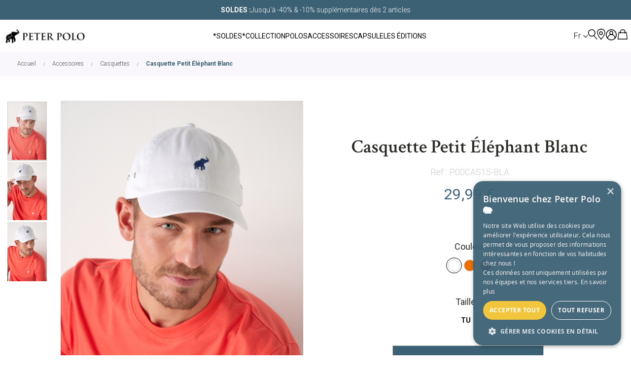

--- FILE ---
content_type: text/html; charset=UTF-8
request_url: https://www.peter-polo.com/fr/pt-elephant-casquette-blanc.html
body_size: 26394
content:
 <!doctype html><html lang="fr"><head prefix="og: http://ogp.me/ns# fb: http://ogp.me/ns/fb# product: http://ogp.me/ns/product#"> <meta charset="utf-8"/>
<meta name="title" content="Casquette Éléphant Blanc - Chapeau homme | Peter Polo"/>
<meta name="description" content="Casquette brodée petit éléphant blanc. 100% coton. Broderie contrastée. Accessoire identitaire Peter Polo pour homme. Imaginé en France."/>
<meta name="robots" content="INDEX,FOLLOW"/>
<meta name="viewport" content="width=device-width, initial-scale=1"/>
<meta name="format-detection" content="telephone=no"/>
<title>Casquette Éléphant Blanc - Chapeau homme | Peter Polo</title>
<link  rel="stylesheet" type="text/css"  media="all" href="https://www.peter-polo.com/static/version1760536836/frontend/Spag/peterpolo/fr_FR/mage/calendar.min.css" />
<link  rel="stylesheet" type="text/css"  media="all" href="https://www.peter-polo.com/static/version1760536836/frontend/Spag/peterpolo/fr_FR/WeltPixel_CustomHeader/css/weltpixel_custom_header_peterpolo_fr.min.css" />
<link  rel="stylesheet" type="text/css"  media="all" href="https://www.peter-polo.com/static/version1760536836/frontend/Spag/peterpolo/fr_FR/WeltPixel_CustomFooter/css/weltpixel_custom_footer_peterpolo_fr.min.css" />
<link  rel="stylesheet" type="text/css"  media="all" href="https://www.peter-polo.com/static/version1760536836/frontend/Spag/peterpolo/fr_FR/WeltPixel_ProductPage/css/weltpixel_product_store_peterpolo_fr.min.css" />
<link  rel="stylesheet" type="text/css"  media="all" href="https://www.peter-polo.com/static/version1760536836/frontend/Spag/peterpolo/fr_FR/WeltPixel_CategoryPage/css/weltpixel_category_store_peterpolo_fr.min.css" />
<link  rel="stylesheet" type="text/css"  media="all" href="https://www.peter-polo.com/static/version1760536836/frontend/Spag/peterpolo/fr_FR/css/styles-m.min.css" />
<link  rel="stylesheet" type="text/css"  media="all" href="https://www.peter-polo.com/static/version1760536836/frontend/Spag/peterpolo/fr_FR/Amasty_Cart/css/vendor/owl.carousel.min.css" />
<link  rel="stylesheet" type="text/css"  media="all" href="https://www.peter-polo.com/static/version1760536836/frontend/Spag/peterpolo/fr_FR/Amasty_Customform/css/form-builder.min.css" />
<link  rel="stylesheet" type="text/css"  media="all" href="https://www.peter-polo.com/static/version1760536836/frontend/Spag/peterpolo/fr_FR/Amasty_Customform/css/form-render.min.css" />
<link  rel="stylesheet" type="text/css"  media="all" href="https://www.peter-polo.com/static/version1760536836/frontend/Spag/peterpolo/fr_FR/Amasty_Base/vendor/slick/amslick.min.css" />
<link  rel="stylesheet" type="text/css"  media="all" href="https://www.peter-polo.com/static/version1760536836/frontend/Spag/peterpolo/fr_FR/Amasty_Storelocator/vendor/chosen/chosen.min.css" />
<link  rel="stylesheet" type="text/css"  media="all" href="https://www.peter-polo.com/static/version1760536836/frontend/Spag/peterpolo/fr_FR/Magezon_Core/css/styles.min.css" />
<link  rel="stylesheet" type="text/css"  media="all" href="https://www.peter-polo.com/static/version1760536836/frontend/Spag/peterpolo/fr_FR/Magezon_Core/css/owlcarousel/owl.carousel.min.css" />
<link  rel="stylesheet" type="text/css"  media="all" href="https://www.peter-polo.com/static/version1760536836/frontend/Spag/peterpolo/fr_FR/Magezon_Core/css/animate.min.css" />
<link  rel="stylesheet" type="text/css"  media="all" href="https://www.peter-polo.com/static/version1760536836/frontend/Spag/peterpolo/fr_FR/Magezon_Core/css/fontawesome5.min.css" />
<link  rel="stylesheet" type="text/css"  media="all" href="https://www.peter-polo.com/static/version1760536836/frontend/Spag/peterpolo/fr_FR/Magezon_Core/css/mgz_font.min.css" />
<link  rel="stylesheet" type="text/css"  media="all" href="https://www.peter-polo.com/static/version1760536836/frontend/Spag/peterpolo/fr_FR/Magezon_Core/css/mgz_bootstrap.min.css" />
<link  rel="stylesheet" type="text/css"  media="all" href="https://www.peter-polo.com/static/version1760536836/frontend/Spag/peterpolo/fr_FR/Magezon_Builder/css/openiconic.min.css" />
<link  rel="stylesheet" type="text/css"  media="all" href="https://www.peter-polo.com/static/version1760536836/frontend/Spag/peterpolo/fr_FR/Magezon_Builder/css/styles.min.css" />
<link  rel="stylesheet" type="text/css"  media="all" href="https://www.peter-polo.com/static/version1760536836/frontend/Spag/peterpolo/fr_FR/Magezon_Builder/css/common.min.css" />
<link  rel="stylesheet" type="text/css"  media="all" href="https://www.peter-polo.com/static/version1760536836/frontend/Spag/peterpolo/fr_FR/Magezon_Newsletter/css/styles.min.css" />
<link  rel="stylesheet" type="text/css"  media="all" href="https://www.peter-polo.com/static/version1760536836/frontend/Spag/peterpolo/fr_FR/Magezon_Core/css/magnific.min.css" />
<link  rel="stylesheet" type="text/css"  media="all" href="https://www.peter-polo.com/static/version1760536836/frontend/Spag/peterpolo/fr_FR/Magezon_PageBuilder/css/styles.min.css" />
<link  rel="stylesheet" type="text/css"  media="all" href="https://www.peter-polo.com/static/version1760536836/frontend/Spag/peterpolo/fr_FR/Magezon_PageBuilder/vendor/photoswipe/photoswipe.min.css" />
<link  rel="stylesheet" type="text/css"  media="all" href="https://www.peter-polo.com/static/version1760536836/frontend/Spag/peterpolo/fr_FR/Magezon_PageBuilder/vendor/photoswipe/default-skin/default-skin.min.css" />
<link  rel="stylesheet" type="text/css"  media="all" href="https://www.peter-polo.com/static/version1760536836/frontend/Spag/peterpolo/fr_FR/Magezon_PageBuilder/vendor/blueimp/css/blueimp-gallery.min.css" />
<link  rel="stylesheet" type="text/css"  media="all" href="https://www.peter-polo.com/static/version1760536836/frontend/Spag/peterpolo/fr_FR/Magezon_PageBuilderIconBox/css/styles.min.css" />
<link  rel="stylesheet" type="text/css"  media="all" href="https://www.peter-polo.com/static/version1760536836/frontend/Spag/peterpolo/fr_FR/WeltPixel_OwlCarouselSlider/css/owl.carousel.min.css" />
<link  rel="stylesheet" type="text/css"  media="all" href="https://www.peter-polo.com/static/version1760536836/frontend/Spag/peterpolo/fr_FR/mage/gallery/gallery.min.css" />
<link  rel="stylesheet" type="text/css"  media="all" href="https://www.peter-polo.com/static/version1760536836/frontend/Spag/peterpolo/fr_FR/WeltPixel_DesignElements/css/bootstrap_grid.min.css" />
<link  rel="stylesheet" type="text/css"  media="all" href="https://www.peter-polo.com/static/version1760536836/frontend/Spag/peterpolo/fr_FR/WeltPixel_DesignElements/css/font-icons-core.min.css" />
<link  rel="stylesheet" type="text/css"  media="all" href="https://www.peter-polo.com/static/version1760536836/frontend/Spag/peterpolo/fr_FR/WeltPixel_DesignElements/css/imports/shortcodes/social-icons.min.css" />
<link  rel="stylesheet" type="text/css"  media="all" href="https://www.peter-polo.com/static/version1760536836/frontend/Spag/peterpolo/fr_FR/WeltPixel_DesignElements/css/imports/shortcodes/styled-icons.min.css" />
<link  rel="stylesheet" type="text/css"  media="all" href="https://www.peter-polo.com/static/version1760536836/frontend/Spag/peterpolo/fr_FR/WeltPixel_DesignElements/css/font-icons-extended.min.css" />
<link  rel="stylesheet" type="text/css"  media="all" href="https://www.peter-polo.com/static/version1760536836/frontend/Spag/peterpolo/fr_FR/WeltPixel_DesignElements/css/bootstrap_table.min.css" />
<link  rel="stylesheet" type="text/css"  media="all" href="https://www.peter-polo.com/static/version1760536836/frontend/Spag/peterpolo/fr_FR/WeltPixel_DesignElements/css/utilities.min.css" />
<link  rel="stylesheet" type="text/css"  media="all" href="https://www.peter-polo.com/static/version1760536836/frontend/Spag/peterpolo/fr_FR/WeltPixel_DesignElements/css/imports/shortcodes/tabs.min.css" />
<link  rel="stylesheet" type="text/css"  media="all" href="https://www.peter-polo.com/static/version1760536836/frontend/Spag/peterpolo/fr_FR/WeltPixel_DesignElements/css/imports/shortcodes/toggles-accordions.min.css" />
<link  rel="stylesheet" type="text/css"  media="all" href="https://www.peter-polo.com/static/version1760536836/frontend/Spag/peterpolo/fr_FR/WeltPixel_DesignElements/css/imports/shortcodes/pricing.min.css" />
<link  rel="stylesheet" type="text/css"  media="all" href="https://www.peter-polo.com/static/version1760536836/frontend/Spag/peterpolo/fr_FR/WeltPixel_DesignElements/css/imports/shortcodes/headings.min.css" />
<link  rel="stylesheet" type="text/css"  media="all" href="https://www.peter-polo.com/static/version1760536836/frontend/Spag/peterpolo/fr_FR/WeltPixel_DesignElements/css/imports/shortcodes/blockquotes.min.css" />
<link  rel="stylesheet" type="text/css"  media="all" href="https://www.peter-polo.com/static/version1760536836/frontend/Spag/peterpolo/fr_FR/WeltPixel_DesignElements/css/imports/shortcodes/dividers.min.css" />
<link  rel="stylesheet" type="text/css"  media="all" href="https://www.peter-polo.com/static/version1760536836/frontend/Spag/peterpolo/fr_FR/WeltPixel_DesignElements/css/imports/shortcodes/clients.min.css" />
<link  rel="stylesheet" type="text/css"  media="all" href="https://www.peter-polo.com/static/version1760536836/frontend/Spag/peterpolo/fr_FR/WeltPixel_DesignElements/css/imports/shortcodes/brands.min.css" />
<link  rel="stylesheet" type="text/css"  media="all" href="https://www.peter-polo.com/static/version1760536836/frontend/Spag/peterpolo/fr_FR/WeltPixel_DesignElements/css/responsive.min.css" />
<link  rel="stylesheet" type="text/css"  media="all" href="https://www.peter-polo.com/static/version1760536836/frontend/Spag/peterpolo/fr_FR/WeltPixel_DesignElements/css/pagetitle.min.css" />
<link  rel="stylesheet" type="text/css"  media="all" href="https://www.peter-polo.com/static/version1760536836/frontend/Spag/peterpolo/fr_FR/WeltPixel_DesignElements/css/columns_grids.min.css" />
<link  rel="stylesheet" type="text/css"  media="all" href="https://www.peter-polo.com/static/version1760536836/frontend/Spag/peterpolo/fr_FR/WeltPixel_DesignElements/css/imports/shortcodes/alerts.min.css" />
<link  rel="stylesheet" type="text/css"  media="all" href="https://www.peter-polo.com/static/version1760536836/frontend/Spag/peterpolo/fr_FR/WeltPixel_DesignElements/css/imports/shortcodes/testimonials.min.css" />
<link  rel="stylesheet" type="text/css"  media="all" href="https://www.peter-polo.com/static/version1760536836/frontend/Spag/peterpolo/fr_FR/WeltPixel_DesignElements/css/imports/flex.slider.min.css" />
<link  rel="stylesheet" type="text/css"  media="all" href="https://www.peter-polo.com/static/version1760536836/frontend/Spag/peterpolo/fr_FR/WeltPixel_DesignElements/css/bootstrap_buttons.min.css" />
<link  rel="stylesheet" type="text/css"  media="all" href="https://www.peter-polo.com/static/version1760536836/frontend/Spag/peterpolo/fr_FR/WeltPixel_DesignElements/css/imports/shortcodes/buttons.min.css" />
<link  rel="stylesheet" type="text/css"  media="all" href="https://www.peter-polo.com/static/version1760536836/frontend/Spag/peterpolo/fr_FR/WeltPixel_DesignElements/css/sections.min.css" />
<link  rel="stylesheet" type="text/css"  media="all" href="https://www.peter-polo.com/static/version1760536836/frontend/Spag/peterpolo/fr_FR/WeltPixel_DesignElements/css/parallax.min.css" />
<link  rel="stylesheet" type="text/css"  media="all" href="https://www.peter-polo.com/static/version1760536836/frontend/Spag/peterpolo/fr_FR/WeltPixel_DesignElements/css/animate-core.min.css" />
<link  rel="stylesheet" type="text/css"  media="all" href="https://www.peter-polo.com/static/version1760536836/frontend/Spag/peterpolo/fr_FR/WeltPixel_DesignElements/css/animate-extended.min.css" />
<link  rel="stylesheet" type="text/css"  media="all" href="https://www.peter-polo.com/static/version1760536836/frontend/Spag/peterpolo/fr_FR/WeltPixel_DesignElements/css/aos.min.css" />
<link  rel="stylesheet" type="text/css"  media="all" href="https://www.peter-polo.com/static/version1760536836/frontend/Spag/peterpolo/fr_FR/WeltPixel_DesignElements/css/btt_button.min.css" />
<link  rel="stylesheet" type="text/css"  media="all" href="https://www.peter-polo.com/static/version1760536836/frontend/Spag/peterpolo/fr_FR/WeltPixel_FullPageScroll/css/jquery.fullPage.min.css" />
<link  rel="stylesheet" type="text/css"  media="all" href="https://www.peter-polo.com/static/version1760536836/frontend/Spag/peterpolo/fr_FR/WeltPixel_FullPageScroll/css/custom.min.css" />
<link  rel="stylesheet" type="text/css"  media="screen and (min-width: 930px)" href="https://www.peter-polo.com/static/version1760536836/frontend/Spag/peterpolo/fr_FR/css/styles-l.min.css" />

<link  rel="stylesheet" type="text/css"  media="screen and (max-width: 931px)" href="https://www.peter-polo.com/static/version1760536836/frontend/Spag/peterpolo/fr_FR/WeltPixel_NavigationLinks/css/navigation_mobile.min.css" />
<link  rel="stylesheet" type="text/css"  media="screen and (min-width: 932px)" href="https://www.peter-polo.com/static/version1760536836/frontend/Spag/peterpolo/fr_FR/WeltPixel_NavigationLinks/css/navigation_desktop.min.css" />









<link rel="preload" as="font" crossorigin="anonymous" href="https://www.peter-polo.com/static/version1760536836/frontend/Spag/peterpolo/fr_FR/fonts/opensans/light/opensans-300.woff2" />
<link rel="preload" as="font" crossorigin="anonymous" href="https://www.peter-polo.com/static/version1760536836/frontend/Spag/peterpolo/fr_FR/fonts/opensans/regular/opensans-400.woff2" />
<link rel="preload" as="font" crossorigin="anonymous" href="https://www.peter-polo.com/static/version1760536836/frontend/Spag/peterpolo/fr_FR/fonts/opensans/semibold/opensans-600.woff2" />
<link rel="preload" as="font" crossorigin="anonymous" href="https://www.peter-polo.com/static/version1760536836/frontend/Spag/peterpolo/fr_FR/fonts/opensans/bold/opensans-700.woff2" />
<link rel="preload" as="font" crossorigin="anonymous" href="https://www.peter-polo.com/static/version1760536836/frontend/Spag/peterpolo/fr_FR/fonts/Luma-Icons.woff2" />
<link rel="preload" as="font" crossorigin="anonymous" href="https://www.peter-polo.com/static/version1760536836/frontend/Spag/peterpolo/fr_FR/WeltPixel_DesignElements/fonts/Simple-Line-Icons.woff2" />
<link rel="preload" as="font" crossorigin="anonymous" href="https://www.peter-polo.com/static/version1760536836/frontend/Spag/peterpolo/fr_FR/WeltPixel_DesignElements/fonts/lined-icons.woff2" />
<link rel="preload" as="font" crossorigin="anonymous" href="https://www.peter-polo.com/static/version1760536836/frontend/Spag/peterpolo/fr_FR/WeltPixel_DesignElements/fonts/font-icons.woff2" />
<link  rel="canonical" href="https://www.peter-polo.com/fr/pt-elephant-casquette-blanc.html" />
<link  rel="icon" type="image/x-icon" href="https://www.peter-polo.com/media/favicon/stores/2/PETER_POLO_-_logo_2_png.png" />
<link  rel="shortcut icon" type="image/x-icon" href="https://www.peter-polo.com/media/favicon/stores/2/PETER_POLO_-_logo_2_png.png" />
<style>
.cms-index-index .owl-stage-outer{padding-top:0 !important;}
@media only screen and (max-width: 768px)
.modal-popup.modal-slide._inner-scroll._show {
    z-index:1002 !important;
}
	@media (min-width: 100px) {
		.magezon-builder .mgz-container {width: 100%;}
	}

.searchautocomplete{
 left:0;
}

.page-wrapper .page-header .header-multistore .multistore-desktop .weltpixel_multistore {
    max-width: 100% !important;
}

ul.weltpixel_multistore li{ margin-right: 10px !important; }

#multistore-mobile-switcher-language.multistore-desktop{ background: none !important; }
:root .page-header-v3 .header.links>.customer-welcome .customer-menu .header.links li a:before {
    display: none;
}

@media (max-width: 929px){
	:root body.checkout-index-index#html-body .page-wrapper #maincontent #checkout .checkout-header .checkout-logo-wrapper img {
	    max-width: 145px !important;
	}	
}

@media screen and (max-width: 929px){
	:root body#html-body.catalog-category-view .page-wrapper #maincontent .product-item .price-box {
    	margin : 0;
	}
	:root body#html-body.catalog-category-view div.products-grid .product-item .product-item-details .product-price-block .saving-amount{
		margin : 0;
	}
}

.shipping-address-items .shipping-address-item span[data-bind="text: address().region"] {
    display: none !important;
}
@media screen and (min-width: 929px){
:root .theme-pearl .page-wrapper .page-header-v3 .header.content .header_right{
margin-left:43px;
}
}
</style>           <!-- Google Tag Manager -->

<!-- End Google Tag Manager --> 
      <!-- NO Pixel ID is configured, please goto Admin -->   <style> @media (min-width: 1260px) { .magezon-builder .mgz-container {width: 1260px;} } </style>    <meta property="og:type" content="product" /><meta property="og:title" content="Casquette&#x20;Petit&#x20;&#xC9;l&#xE9;phant&#x20;Blanc" /><meta property="og:image" content="https://www.peter-polo.com/media/catalog/product/p/0/p00cas15__3.jpg?width=265&amp;height=265&amp;store=peterpolo_fr&amp;image-type=image" /><meta property="og:description" content="" /><meta property="og:url" content="https://www.peter-polo.com/fr/pt-elephant-casquette-blanc.html" /> <meta property="product:price:amount" content="29.99"/> <meta property="product:price:currency" content="EUR"/>      <style> #confirmBox, .am-related-title > .am-title { background-color: #FFFFFF; }   #confirmBox a, #confirmBox a:hover, #confirmBox a:active, #confirmBox .amrelated-confirm-header { color: #FF9416; }   .amcart-confirm-buttons .button { color: #FFFFFF; }   .amcart-confirm-buttons .am-btn-left { background-color: #BBBBBB; }   .amcart-confirm-buttons .am-btn-right { background-color: #FF9416; }   .amcart-confirm-buttons, .amcart-confirm-buttons .checkout, .amcart-confirm-buttons .checkout:hover, .amcart-confirm-buttons .checkout:active, .amcart-message-box, .am-related-box, #am-a-count, #am-a-count:visited, .am-related-title > .am-title { color: #000000; } </style><style>.so1e1fu-s{text-align:center}.mgz-element.so1e1fu .image-content{width:100%;text-align:center}.mgz-element.so1e1fu .image-title{font-size:16px}.ifkjmu9-s{text-align:center}.mgz-element.ifkjmu9 .image-content{width:100%;text-align:center}.mgz-element.ifkjmu9 .image-title{font-size:16px}.y6n9olh-s{text-align:center}.mgz-element.y6n9olh .image-content{width:100%;text-align:center}.mgz-element.y6n9olh .image-title{font-size:16px}.mfnvgxq-s{text-align:center}.mgz-element.mfnvgxq .image-content{width:100%;text-align:center}.mgz-element.mfnvgxq .image-title{font-size:16px}.t0hx0wi-s{padding-bottom:10px !important;background-color:#ffffff !important}@media (max-width:575px){.jdrrg5d-s{text-align:center}}.rc2bq9t-s{padding-top:2rem !important;padding-bottom:0.5rem !important;padding-left:4rem !important}@media (max-width:575px){.rc2bq9t-s{padding-left:0 !important}}.waydad7-s{background-color:#3d6174 !important}@media (max-width:991px){.waydad7-s{padding-left:40px !important}}@media (max-width:575px){.waydad7-s{padding-left:35px !important}}.mgz-element.q9cis8h .mgz-icon-list-item{margin-bottom:5px}.mgz-element.q9cis8h .mgz-icon-list-item-icon{color:#ffffff}.mgz-element.q9cis8h .mgz-icon-list-item-text{font-size:14px;color:#ffffff}.mgz-element.vj0ie66 .mgz-icon-list-item{margin-bottom:5px}.mgz-element.vj0ie66 .mgz-icon-list-item-icon{color:#ffffff}.mgz-element.vj0ie66 .mgz-icon-list-item-text{font-size:14px;color:#ffffff}.mgz-element.c3wvv1k .mgz-icon-list-item{margin-bottom:5px}.mgz-element.c3wvv1k .mgz-icon-list-item-icon{color:#ffffff}.mgz-element.c3wvv1k .mgz-icon-list-item-text{font-size:14px;color:#ffffff}.mgz-element.sd0u87y .mgz-icon-list-item{margin-bottom:5px}.mgz-element.sd0u87y .mgz-icon-list-item-icon{color:#ffffff}.mgz-element.sd0u87y .mgz-icon-list-item-text{font-size:14px;color:#ffffff}@media (max-width:575px){.sgdns1f-s{padding-right:20px !important;padding-left:20px !important}}.form1768922198696f9c5601477 .mgz-newsletter-btn,.form1768922198696f9c5601477 input{height:35px}.ip09d-s{text-align:left;margin:0!important}.mgz-element.ip09d .newsletter-title{color:#ffffff;font-size:24px;font-weight:400}.mgz-element.ip09d .mgz-newsletter-btn{color:#ffffff;border-color:#ffffff;border-width:1px;border-style:solid}.mgz-element.ip09d .mgz-newsletter-btn:hover{color:#ffffff}.iayqaia-s{padding-right:0 !important;padding-left:0 !important}.dt04pqc-s{padding-top:5px !important}.p8jjkom-s{padding:30px 20px 25px 20px!important;background-color:#3d6174 !important}@media (max-width:991px){.p8jjkom-s{padding:40px 20px 35px 20px!important}}@media (max-width:575px){.p8jjkom-s{padding:50px 20px 45px 20px!important}}.p8jjkom>.mgz-element-inner{padding:10px}.m5t3kqj-s{padding:0!important;background-color:#3d6174 !important}@media (max-width:991px){.m5t3kqj-s{padding:0 40px 0 40px!important}}@media (max-width:575px){.m5t3kqj-s{padding:0 5px 0 5px!important}}</style><script src="https://cdn.brevo.com/js/sdk-loader.js" async></script><script>window.Brevo = window.Brevo || [];
                            Brevo.push([
                                "init",
                                {
                                    client_key: "xuqc6pxjplhwl2oc5mk5l4it",
                                    email_id: "",
                                }
                            ]);
                        </script>
</head>
</head><body data-container="body" data-mage-init='{"loaderAjax": {}, "loader": { "icon": "https://www.peter-polo.com/static/version1760536836/frontend/Spag/peterpolo/fr_FR/images/loader-2.gif"}}' id="html-body" class="theme-pearl page-product-configurable product-page-v1 store-view-peterpolo_fr catalog-product-view product-pt-elephant-casquette-blanc page-layout-1column">   <!-- Google Tag Manager (noscript) -->
<noscript><iframe src="https://www.googletagmanager.com/ns.html?id=GTM-NHD4DMD"
height="0" width="0" style="display:none;visibility:hidden"></iframe></noscript>
<!-- End Google Tag Manager (noscript) -->              <div class="cookie-status-message" id="cookie-status">The store will not work correctly when cookies are disabled.</div>     <noscript><div class="message global noscript"><div class="content"><p><strong>Javascript est désactivé dans votre navigateur.</strong> <span> Pour une meilleure expérience sur notre site, assurez-vous d’activer JavaScript dans votre navigateur.</span></p></div></div></noscript>          <div class="page-wrapper"><div class="page-header page-header-v3"><header class="page-header"><div class="header-global-promo">    <div class="global-notification-wrapper display-always" data-mage-init='{"WeltPixel_CustomHeader/js/globalPromo": {"mobileBreakPoint": 930}}'><div class="notice-inner"><div id="carousel">
<div id="slides">
<ul>
<li class="slide"><div class="quoteContainer" style="font-size:14px;"><a href=/fr/collection.html style="font-size:14px; color:#ffffff;"><span ><b>SOLDES :</b>Jusqu'à -40% & -10% supplémentaires dès 2 articles<span style="font-size:12px;"><i></i></span></span></div>
</li>
</ul>
</div><style></style></div></div></div><div class="panel wrapper"><div class="panel header"><ul class="compare wrapper"> <li class="item link compare" data-bind="scope: 'compareProducts'" data-role="compare-products-link"><a class="action compare no-display" title="Comparer&#x20;des&#x20;produits" data-bind="attr: {'href': compareProducts().listUrl}, css: {'no-display': !compareProducts().count}" >Comparer des produits <span class="counter qty" data-bind="text: compareProducts().countCaption"></span></a></li> </ul> <a class="action skip contentarea" href="#contentarea"><span> Allez au contenu</span></a>    <div class="switcher language switcher-language" data-ui-id="language-switcher" id="switcher-language"><strong class="label switcher-label"><span>Langue</span></strong> <div class="actions dropdown options switcher-options"><div class="action toggle switcher-trigger" id="switcher-language-trigger" data-mage-init='{"dropdown":{}}' data-toggle="dropdown" data-trigger-keypress-button="true"><strong class="view-peterpolo_fr"><span>fr</span></strong></div><ul class="dropdown switcher-dropdown" data-target="dropdown">    <li class="view-peterpolo_en switcher-option"><a href="#" data-post='{"action":"https:\/\/www.peter-polo.com\/fr\/stores\/store\/redirect\/","data":{"___store":"peterpolo_en","___from_store":"peterpolo_fr","uenc":"aHR0cHM6Ly93d3cucGV0ZXItcG9sby5jb20vZW4vcHQtZWxlcGhhbnQtY2FzcXVldHRlLWJsYW5jLmh0bWw_X19fc3RvcmU9cGV0ZXJwb2xvX2Vu"}}'>en</a></li>  </ul></div></div> <ul class="header links">  <li class="greet welcome" data-bind="scope: 'customer'"><!-- ko if: customer().fullname --><span class="logged-in" data-bind="text: new String('Bienvenue, %1 !'). replace('%1', customer().fullname)"></span> <!-- /ko --><!-- ko ifnot: customer().fullname --><span class="not-logged-in" data-bind="text: 'Bienvenue sur Peter Polo'"></span>  <!-- /ko --></li>   <li><a href="https://www.peter-polo.com/fr/faq/" id="idVcSOxWQL" >FAQ</a></li> <li class="link authorization-link" data-label="ou"><a href="https://www.peter-polo.com/fr/customer/account/login/" >Connexion</a></li><li><a href="https://www.peter-polo.com/fr/customer/account/create/" id="idwpp8ZTm3" >Créer un compte</a></li></ul></div></div><div class="header content"> <span data-action="toggle-nav" class="action nav-toggle"><span>Basculer la navigation</span></span>     <div class="desktop-logo logo-left"> <a class="logo" href="https://www.peter-polo.com/fr/" title="Peter&#x20;Polo,&#x20;marque&#x20;de&#x20;v&#xEA;tements&#x20;pour&#x20;homme&#x20;color&#xE9;s" aria-label="store logo" ><img src="https://www.peter-polo.com/media/logo/stores/2/logo_1.png" title="Peter&#x20;Polo,&#x20;marque&#x20;de&#x20;v&#xEA;tements&#x20;pour&#x20;homme&#x20;color&#xE9;s" alt="Peter&#x20;Polo,&#x20;marque&#x20;de&#x20;v&#xEA;tements&#x20;pour&#x20;homme&#x20;color&#xE9;s" width="80"  /></a> </div>    <div class="sections nav-sections-3&#x20;nav-sections"> <div class="section-items nav-sections-3&#x20;nav-sections-items" data-mage-init='{"tabs":{"openedState":"active"}}'>  <div class="section-item-title nav-sections-3&#x20;nav-sections-item-title" data-role="collapsible"><a class="nav-sections-3&#x20;nav-sections-item-switch" data-toggle="switch" href="#store.menu">Menu</a></div><div class="section-item-content nav-sections-3&#x20;nav-sections-item-content" id="store.menu" data-role="content">  <nav class="navigation" data-action="navigation"><ul data-mage-init='{"menu":{"responsive":true, "expanded":true, "position":{"my":"left top","at":"left bottom"}}}'><li  class="megamenu level-top-sectioned  level0 nav-1 category-item first level-top parent mm-first-item mm-has-children"   ><a href="https://www.peter-polo.com/fr/soldes.html"  class="level-top label-position-center"><span class="mm-subcategory-title underline-megamenu none" >*SOLDES*</span></a><ul class="level0 submenu sectioned  " style="display: none;"><li class="submenu-child"><ul class="columns-group starter" style="width: auto"><li  class="megamenu level1 nav-1-1 category-item first mm-first-item mm-no-children"  style="width: auto" ><a href="https://www.peter-polo.com/fr/soldes/soldes-s20.html"  class=" label-position-center " ><span class="mm-subcategory-title underline-megamenu none" >Sélection -20% </span></a></li><li  class="megamenu level1 nav-1-2 category-item mm-no-children"  style="width: auto" ><a href="https://www.peter-polo.com/fr/soldes/soldes-s30.html"  class=" label-position-center " ><span class="mm-subcategory-title underline-megamenu none" >Sélection -30% </span></a></li><li  class="megamenu level1 nav-1-3 category-item last mm-no-children"  style="width: auto" ><a href="https://www.peter-polo.com/fr/soldes/soldes-s40.html"  class=" label-position-center " ><span class="mm-subcategory-title underline-megamenu none" >Sélection -40% </span></a></li><span class="close columns-group last"></span></ul></li><!-- end submenu-child --></ul><!-- end submenu --></li><li  class="megamenu level-top-sectioned  level0 nav-2 category-item level-top parent mm-has-children"   ><a href="https://www.peter-polo.com/fr/collection.html"  class="level-top label-position-center"><span class="mm-subcategory-title underline-megamenu none" >Collection</span></a><ul class="level0 submenu sectioned  " style="display: none;"><li class="submenu-child"><ul class="columns-group starter" style="width: auto"><li  class="megamenu level1 nav-2-1 category-item first mm-first-item mm-no-children"  style="width: auto" ><a href="https://www.peter-polo.com/fr/collection/blousons-vestes.html"  class=" label-position-center " ><span class="mm-subcategory-title underline-megamenu none" >Blousons &amp; Vestes</span></a></li><li  class="megamenu level1 nav-2-2 category-item mm-no-children"  style="width: auto" ><a href="https://www.peter-polo.com/fr/collection/sweats-pulls.html"  class=" label-position-center " ><span class="mm-subcategory-title underline-megamenu none" >Sweats &amp; Pulls</span></a></li><li  class="megamenu level1 nav-2-3 category-item mm-no-children"  style="width: auto" ><a href="https://www.peter-polo.com/fr/collection/chemises.html"  class=" label-position-center " ><span class="mm-subcategory-title underline-megamenu none" >Chemises</span></a></li><li  class="megamenu level1 nav-2-4 category-item mm-no-children"  style="width: auto" ><a href="https://www.peter-polo.com/fr/collection/pantalons.html"  class=" label-position-center " ><span class="mm-subcategory-title underline-megamenu none" >Pantalons</span></a></li><li  class="megamenu level1 nav-2-5 category-item last mm-no-children"  style="width: auto" ><a href="https://www.peter-polo.com/fr/collection/t-shirts.html"  class=" label-position-center " ><span class="mm-subcategory-title underline-megamenu none" >T-shirts</span></a></li><span class="close columns-group last"></span></ul></li><!-- end submenu-child --></ul><!-- end submenu --></li><li  class="megamenu level-top-sectioned  level0 nav-3 category-item level-top parent mm-has-children"   ><a href="https://www.peter-polo.com/fr/polos-2.html"  class="level-top label-position-center"><span class="mm-subcategory-title underline-megamenu none" >Polos</span></a><ul class="level0 submenu sectioned  " style="display: none;"><li class="submenu-child"><ul class="columns-group starter" style="width: auto"><li  class="megamenu level1 nav-3-1 category-item first mm-first-item mm-no-children"  style="width: auto" ><a href="https://www.peter-polo.com/fr/polos-2/polos-essentiels.html"  class=" label-position-center " ><span class="mm-subcategory-title underline-megamenu none" >Polos essentiels</span></a></li><li  class="megamenu level1 nav-3-2 category-item last mm-no-children"  style="width: auto" ><a href="https://www.peter-polo.com/fr/polos-2/polos-fantaisies.html"  class=" label-position-center " ><span class="mm-subcategory-title underline-megamenu none" >Polos fantaisies</span></a></li><span class="close columns-group last"></span></ul></li><!-- end submenu-child --></ul><!-- end submenu --></li><li  class="megamenu level-top-sectioned  level0 nav-4 category-item level-top parent mm-has-children"   ><a href="https://www.peter-polo.com/fr/accessoires.html"  class="level-top label-position-center"><span class="mm-subcategory-title underline-megamenu none" >Accessoires</span></a><ul class="level0 submenu sectioned  " style="display: none;"><li class="submenu-child"><ul class="columns-group starter" style="width: auto"><li  class="megamenu level1 nav-4-1 category-item first mm-first-item mm-no-children"  style="width: auto" ><a href="https://www.peter-polo.com/fr/accessoires/echarpes-bonnets.html"  class=" label-position-center " ><span class="mm-subcategory-title underline-megamenu none" >Echarpes</span></a></li><li  class="megamenu level1 nav-4-2 category-item mm-no-children"  style="width: auto" ><a href="https://www.peter-polo.com/fr/accessoires/chaussettes.html"  class=" label-position-center " ><span class="mm-subcategory-title underline-megamenu none" >Chaussettes</span></a></li><li  class="megamenu level1 nav-4-3 category-item mm-no-children"  style="width: auto" ><a href="https://www.peter-polo.com/fr/accessoires/ceintures.html"  class=" label-position-center " ><span class="mm-subcategory-title underline-megamenu none" >Ceintures</span></a></li><li  class="megamenu level1 nav-4-4 category-item last mm-no-children"  style="width: auto" ><a href="https://www.peter-polo.com/fr/accessoires/casquettes.html"  class=" label-position-center " ><span class="mm-subcategory-title underline-megamenu none" >Casquettes</span></a></li><span class="close columns-group last"></span></ul></li><!-- end submenu-child --></ul><!-- end submenu --></li><li  class="megamenu level-top-sectioned  level0 nav-5 category-item level-top parent mm-has-children"   ><a href="https://www.peter-polo.com/fr/collection-capsule.html"  class="level-top label-position-center"><span class="mm-subcategory-title underline-megamenu none" >Capsule</span></a><ul class="level0 submenu sectioned  " style="display: none;"><li class="submenu-child"><ul class="columns-group starter" style="width: auto"><li  class="megamenu level1 nav-5-1 category-item first mm-first-item mm-no-children"  style="width: auto" ><a href="https://www.peter-polo.com/fr/collection-capsule/capsule-sport.html"  class=" label-position-center " ><span class="mm-subcategory-title underline-megamenu none" >Capsule Sport</span></a></li><li  class="megamenu level1 nav-5-2 category-item last mm-no-children"  style="width: auto" ><a href="https://www.peter-polo.com/fr/collection-capsule/capsule-noel.html"  class=" label-position-center " ><span class="mm-subcategory-title underline-megamenu none" >Capsule Noël</span></a></li><span class="close columns-group last"></span></ul></li><!-- end submenu-child --></ul><!-- end submenu --></li><li  class="megamenu level-top-sectioned  level0 nav-6 category-item level-top parent mm-has-children"   ><a href="https://www.peter-polo.com/fr/les-editions.html"  class="level-top label-position-center"><span class="mm-subcategory-title underline-megamenu none" >Les éditions</span></a><ul class="level0 submenu sectioned  " style="display: none;"><li class="submenu-child"><ul class="columns-group starter" style="width: auto"><li  class="megamenu level1 nav-6-1 category-item first mm-first-item mm-no-children"  style="width: auto" ><a href="https://www.peter-polo.com/fr/les-editions/through-the-alps.html"  class=" label-position-center " ><span class="mm-subcategory-title underline-megamenu none" >Through the alps</span></a></li><li  class="megamenu level1 nav-6-2 category-item last mm-no-children"  style="width: auto" ><a href="https://www.peter-polo.com/fr/les-editions/white-at-the-top.html"  class=" label-position-center " ><span class="mm-subcategory-title underline-megamenu none" >White at the top</span></a></li><span class="close columns-group last"></span></ul></li><!-- end submenu-child --></ul><!-- end submenu --></li><style>body .nav-sections .navigation ul li.megamenu.level0 ul.level0.submenu.sectioned,body .nav-sections .navigation .megamenu .submenu{ background: #FFFFFF ;}body .nav-sections .navigation ul li.megamenu.level0 ul.level0.submenu.sectioned li a{ background: #FFFFFF ;}body .nav-sections .navigation .level0.submenu a, .navigation .megamenu.level0 .submenu .active > a, .navigation .megamenu.level0 .submenu .has-active > a{ color:#000000 ;}body .nav-sections .navigation ul li.megamenu.level-top-fullwidth.level0 ul.level0.submenu [data-has-children] >  a span:nth-last-child(2):before,body .nav-sections .navigation ul li.megamenu.level-top-sectioned.level0 ul.level0.submenu [data-has-children] >  a span:nth-last-child(2):before{ background-color:#000000 ;}body .nav-sections .navigation ul li.megamenu.level0 ul.level0.submenu.sectioned li a:hover > span:before,body .nav-sections .navigation ul li.megamenu.level0 ul.level0.submenu.sectioned li a:hover > span.none:after{ background-color: #000000 !important;}body .nav-sections .navigation ul li.megamenu.level0 ul.level0.submenu.sectioned li a:hover{ color:#000000 !important;}body .nav-sections .navigation ul li.megamenu.level0 ul.level0.submenu.sectioned li a.ui-state-focus{ color:#000000 !important;}body .page-wrapper .nav-sections .navigation ul li.megamenu.mm-first-item a.level-top{ padding-left: 0px ;}body .nav-sections .navigation ul li.megamenu.level0 ul.level0.submenu.sectioned li a span.mm-subcategory-title{ text-transform:none ;}body .nav-sections .navigation ul li.megamenu.level-top-fullwidth.level0 ul.level0.submenu [data-has-children] >  a span.mm-subcategory-title,body .nav-sections .navigation ul li.megamenu.level-top-sectioned.level0 ul.level0.submenu [data-has-children] >  a span.mm-subcategory-title{ text-transform: uppercase ;}.nav-sections:not(.nav-mobile) .navigation ul li.level0 > a span:first-child,.nav-sections:not(.nav-mobile) .navigation ul li.level0 > a span:nth-child(2){ font-size:17px;}.nav-sections:not(.nav-mobile) .navigation .megamenu.level-top-fullwidth .submenu .columns-group li.level1 > a span,.nav-sections:not(.nav-mobile) .navigation .megamenu.level-top-sectioned .submenu .columns-group li.level1 > a span,.nav-sections:not(.nav-mobile) .navigation .megamenu.level-top-boxed .submenu .columns-group li.level1 > a span{ font-size:17px;}.nav-sections:not(.nav-mobile) .navigation .megamenu.level-top-fullwidth .submenu .columns-group li.level2 > a span,.nav-sections:not(.nav-mobile) .navigation .megamenu.level-top-sectioned .submenu .columns-group li.level2 > a span,.nav-sections:not(.nav-mobile) .navigation .megamenu.level-top-boxed .submenu .columns-group li.level2 > a span{ font-size:15px !important;}body .nav-sections .navigation ul li.megamenu.level1 ul.level1.submenu.,body .nav-sections .navigation .megamenu .submenu{ background: #FFFFFF ;}body .nav-sections .navigation ul li.megamenu.level1 ul.level1.submenu. li a{ background: #FFFFFF ;}body .nav-sections .navigation .level1.submenu a, .navigation .megamenu.level0 .submenu .active > a, .navigation .megamenu.level0 .submenu .has-active > a{ color:#000000 ;}body .nav-sections .navigation ul li.megamenu.level-top-fullwidth.level1 ul.level1.submenu [data-has-children] >  a span:nth-last-child(2):before,body .nav-sections .navigation ul li.megamenu.level-top-sectioned.level1 ul.level1.submenu [data-has-children] >  a span:nth-last-child(2):before{ background-color:#000000 ;}body .nav-sections .navigation ul li.megamenu.level1 ul.level1.submenu. li a:hover > span:before,body .nav-sections .navigation ul li.megamenu.level1 ul.level1.submenu. li a:hover > span.none:after{ background-color: #000000 !important;}body .nav-sections .navigation ul li.megamenu.level1 ul.level1.submenu. li a:hover{ color:#000000 !important;}body .nav-sections .navigation ul li.megamenu.level1 ul.level1.submenu. li a.ui-state-focus{ color:#000000 !important;}body .nav-sections .navigation ul li.megamenu.level1 ul.level1.submenu. li a span.mm-subcategory-title{ text-transform:none ;}body .nav-sections .navigation ul li.megamenu.level-top-fullwidth.level1 ul.level1.submenu [data-has-children] >  a span.mm-subcategory-title,body .nav-sections .navigation ul li.megamenu.level-top-sectioned.level1 ul.level1.submenu [data-has-children] >  a span.mm-subcategory-title{ text-transform: uppercase ;}</style> </ul></nav></div>  <div class="section-item-title nav-sections-3&#x20;nav-sections-item-title" data-role="collapsible"><a class="nav-sections-3&#x20;nav-sections-item-switch" data-toggle="switch" href="#store.links">Compte</a></div><div class="section-item-content nav-sections-3&#x20;nav-sections-item-content" id="store.links" data-role="content"><!-- Account links --></div>  <div class="section-item-title nav-sections-3&#x20;nav-sections-item-title" data-role="collapsible"><a class="nav-sections-3&#x20;nav-sections-item-switch" data-toggle="switch" href="#store.settings">Paramètres</a></div><div class="section-item-content nav-sections-3&#x20;nav-sections-item-content" id="store.settings" data-role="content">    <div class="switcher language switcher-language" data-ui-id="language-switcher" id="switcher-language-nav"><strong class="label switcher-label"><span>Langue</span></strong> <div class="actions dropdown options switcher-options"><div class="action toggle switcher-trigger" id="switcher-language-trigger-nav" data-mage-init='{"dropdown":{}}' data-toggle="dropdown" data-trigger-keypress-button="true"><strong class="view-peterpolo_fr"><span>fr</span></strong></div><ul class="dropdown switcher-dropdown" data-target="dropdown">    <li class="view-peterpolo_en switcher-option"><a href="#" data-post='{"action":"https:\/\/www.peter-polo.com\/fr\/stores\/store\/redirect\/","data":{"___store":"peterpolo_en","___from_store":"peterpolo_fr","uenc":"aHR0cHM6Ly93d3cucGV0ZXItcG9sby5jb20vZW4vcHQtZWxlcGhhbnQtY2FzcXVldHRlLWJsYW5jLmh0bWw_X19fc3RvcmU9cGV0ZXJwb2xvX2Vu"}}'>en</a></li>  </ul></div></div>  </div></div></div><div class="header_right"><li class="amstorelocator" ><a href="https://www.peter-polo.com/fr/stores/" class="amstorelocator" >Boutiques</a></li>  <div class="wrap"><div id="search-mod" class="modal"><div class="close-sec search-visible-md"><a class="closebutton icon-line-cross"></a></div><div class="modal-content"><div class="block block-search wpx-block-search"><div class="block block-content"><form class="form minisearch version-1" id="search_mini_form" action="https://www.peter-polo.com/fr/catalogsearch/result/" method="get"><div class="field search wpx-pos-search"><label class="label active" for="search" data-role="minisearch-label"></label> <div class="control vertically-control"><input id="search"  type="text" name="q" value="" placeholder="Rechercher" class="input-text vertically-black" maxlength="128" role="combobox" aria-haspopup="false" aria-expanded="false" aria-autocomplete="both" autocomplete="off"/><div class="actions wpx-pos-search search-visible-md" ><button type="submit" class="action search" title="Rechercher"></button></div>  <div id="searchautocomplete" class="searchautocomplete vertically" style="width: 350px; background: #FFFFFF; color: #000000"> <div class="separator" style="background: #F0EFF0; color:#000000">Recherches populaires</div><div id="search_autocomplete" class="wpx-search-autocomplete"></div>    <div class="separator" style="background:#F0EFF0; color:#000000">Produits</div> <div class="container-autocomplete"> <div class="prod-container"></div><div class="more-results"><a href="#" onclick="document.getElementById('search_mini_form').submit()" class="advanced_search"></a></div></div></div> <div class="nested"><a class="action advanced" href="https://www.peter-polo.com/fr/catalogsearch/advanced/" data-action="advanced-search">Recherche Avancée</a></div>     </div></div></form><div class="customHtml"><p class="search-description"> <span># Type at least 3 character to search</span> <span># Hit enter to search</span> </p> <style> .search-description{ padding: 10px 20px; } .search-description span{ color: #F8F8F8; margin-right: 20px; } </style></div></div></div></div></div></div><div class="block block-search search-visible-md minisearch-v2"><div class="block block-content"><i class="open-modal-search icon-search3"></i></div></div> <div data-block="minicart" class="minicart-wrapper quickcart-wrapper minicart-weltpixel"><a class="action showcart" href="https://www.peter-polo.com/fr/checkout/cart/" data-bind="scope: 'minicart_content'"><span class="text">Mon panier</span> <span class="counter qty empty" data-bind="css: { empty: !!getCartParam('summary_count') == false }, blockLoader: isLoading"><span class="counter-number"><!-- ko text: getCartParam('summary_count') --><!-- /ko --></span> <span class="counter-label"><!-- ko if: getCartParam('summary_count') --><!-- ko text: getCartParam('summary_count') --><!-- /ko --><!-- ko i18n: 'items' --><!-- /ko --><!-- /ko --></span></span></a>  <div class="block block-minicart block-quickcart empty" data-role="dropdownDialog" data-mage-init='{"dropdownDialog":{ "appendTo":"[data-block=minicart]", "triggerTarget":".showcart", "timeout": "2000", "closeOnMouseLeave": false, "closeOnEscape": true, "triggerClass":"active", "parentClass":"active", "buttons":[]}}' ><div id="minicart-content-wrapper" class="quickcart-content-wrapper" data-bind="scope: 'minicart_content'"><!-- ko template: getTemplate() --><!-- /ko --></div></div>   <style> .block-content-quickcart .quickcart-top { background: #FDEEE9; color: #000000; height: 50px; line-height: 50px; } .block-content-quickcart .quickcart-top button.close { height: 50px; } .block-content-quickcart .quickcart-top button.close span { color: #000000; } .block-content-quickcart .quickcart-top .action.close::before { color: #000000; } .block-content-quickcart .quickcart-bottom-container .subtotal { background: #F6F6F6; color: #000000; }  </style></div></div></div></header></div>  <div class="breadcrumbs"><ul class="items"> <li class="item home"> <a href="https://www.peter-polo.com/fr/" title="Aller à la page d’accueil">Accueil</a> </li>  <li class="item category5"> <a href="https://www.peter-polo.com/fr/accessoires.html" title="">Accessoires</a> </li>  <li class="item category300"> <a href="https://www.peter-polo.com/fr/accessoires/casquettes.html" title="">Casquettes</a> </li>  <li class="item product"> <strong>Casquette Petit Éléphant Blanc</strong> </li> </ul></div><main id="maincontent" class="page-main"> <a id="contentarea" tabindex="-1"></a><div class="page messages"> <div data-placeholder="messages"></div> <div data-bind="scope: 'messages'"><!-- ko if: cookieMessages && cookieMessages.length > 0 --><div aria-atomic="true" role="alert" data-bind="foreach: { data: cookieMessages, as: 'message' }" class="messages"><div data-bind="attr: { class: 'message-' + message.type + ' ' + message.type + ' message', 'data-ui-id': 'message-' + message.type }"><div data-bind="html: $parent.prepareMessageForHtml(message.text)"></div></div></div><!-- /ko --><!-- ko if: messages().messages && messages().messages.length > 0 --><div aria-atomic="true" role="alert" class="messages" data-bind="foreach: { data: messages().messages, as: 'message' }"><div data-bind="attr: { class: 'message-' + message.type + ' ' + message.type + ' message', 'data-ui-id': 'message-' + message.type }"><div data-bind="html: $parent.prepareMessageForHtml(message.text)"></div></div></div><!-- /ko --></div></div><div class="columns"><div class="column main">  <div class="product-info-main">  <div class="page-title-wrapper&#x20;product"><h1 class="page-title"  ><span class="base" data-ui-id="page-title-wrapper" >Casquette Petit Éléphant Blanc</span></h1></div>  <div class="product-reference">Ref : P00CAS15-BLA</div><div class="product-info-price"><div class="price-box price-final_price" data-role="priceBox" data-product-id="45194" data-price-box="product-id-45194">   <span class="normal-price">  <span class="price-container price-final_price&#x20;tax&#x20;weee" > <span class="price-label">À partir de</span>  <span  id="product-price-45194"  data-price-amount="29.99" data-price-type="finalPrice" class="price-wrapper " ><span class="price">29,99 €</span></span>  </span></span> </div>  </div> <div class="oney-wrapper oney-product"></div>    <div class="product-add-form"><form data-product-sku="P00CAS15-BLA" action="https://www.peter-polo.com/fr/checkout/cart/add/uenc/aHR0cHM6Ly93d3cucGV0ZXItcG9sby5jb20vZnIvcHQtZWxlcGhhbnQtY2FzcXVldHRlLWJsYW5jLmh0bWw~/product/45194/" method="post" id="product_addtocart_form"><input type="hidden" name="product" value="45194" /><input type="hidden" name="selected_configurable_option" value="" /><input type="hidden" name="related_product" id="related-products-field" value="" /><input type="hidden" name="item" value="45194" /><input name="form_key" type="hidden" value="baUhPHJFprVIis0v" />        <div class="product-options-wrapper" id="product-options-wrapper" data-hasrequired="&#x2A;&#x20;Champs&#x20;requis"><div class="fieldset" tabindex="0">  <div class="swatch-opt"><div class="swatch-attribute product-alternative-colors"><div class="swatch-attribute-label">couleur</div><ul class="swatch-attribute-options"> <li>  <div class="product-alternative-colors-icon active" title="Blanc"><span style="background-color: #ffffff"></span></div></li>  <li>  <a class="product-alternative-colors-icon" href="https://www.peter-polo.com/fr/pt-elephant-casquette-orange.html" title="Orange"><span style="background-color: #ed6f00"></span></a> </li>  <li>  <a class="product-alternative-colors-icon" href="https://www.peter-polo.com/fr/pt-elephant-casquette-rouge.html" title="Rouge"><span style="background-color: #b82110"></span></a> </li> </ul></div></div>  <div class="swatch-opt" data-role="swatch-options"></div>     </div></div> <div class="product-options-bottom">       <div class="box-tocart"><div class="fieldset"> <div class="actions full-width-btn"><button type="submit" title="Ajouter au panier" class="action primary tocart" id="product-addtocart-button" disabled><span>Ajouter au panier</span></button>  </div></div></div> </div>  </form></div><div class="product-social-links">    </div>          <div class="product-info-main-extend"><div class="accordion-1 product info detailed  "> <div class="product data items" data-mage-init='{"tabs":{"openedState":"active"  , "collapsible": "true" }}'>   <div class="data item title no-border-accordion" aria-labelledby="tab-label-description-title" data-role="collapsible" id="tab-label-description"><a class="data switch no-border-accordion" tabindex="-1" data-toggle="switch" href="#description" id="tab-label-description-title">Description</a></div><div class="data item content no-border-accordion" id="description" data-role="content">   <div class="product attribute description"> <div class="value" ><p>La casquette est l'accessoire favori de l'aventurier pour se parer du soleil avec style. Colorée et confortable, son tissu en coton et ses oeillets sur le côté permettent de garder la tête au frais.</p>
<ul>
<li>100% coton</li>
<li>Broderie éléphant contrastée</li>
<li>2 oeillets sur le côté</li>
<li>Ajustement à l'arrière</li>
</ul>
<p>Le mannequin mesure 1m90 et porte une taille unique.</p>
<p>Ce produit a été imaginé en France.</p></div></div></div>    <div class="data item title no-border-accordion" aria-labelledby="tab-label-maintenance-title" data-role="collapsible" id="tab-label-maintenance"><a class="data switch no-border-accordion" tabindex="-1" data-toggle="switch" href="#maintenance" id="tab-label-maintenance-title">Entretien</a></div><div class="data item content no-border-accordion" id="maintenance" data-role="content">   <div class="product attribute entretien"> <div class="value" >Lavage à la main conseillé</div></div></div>   <div class="data item title no-border-accordion" aria-labelledby="tab-label-shipping-title" data-role="collapsible" id="tab-label-shipping"><a class="data switch no-border-accordion" tabindex="-1" data-toggle="switch" href="#shipping" id="tab-label-shipping-title">Livraison & Retours</a></div><div class="data item content no-border-accordion" id="shipping" data-role="content"> <p>Livraison offerte en France à partir de 60€ d'achat à domicile.</p>
<p>Retours gratuits en France Métropolitaine.</p>
<p><a href="/livraison-retours">Plus d’infos sur les livraisons et retours</a></p><style></style></div></div></div></div>    </div><div class="product media">  <a id="gallery-prev-area" tabindex="-1"></a><div class="action-skip-wrapper"> <a class="action skip gallery-next-area" href="#gallery-next-area"><span> Skip to the end of the images gallery</span></a></div>  <div class="gallery-placeholder _block-content-loading" data-gallery-role="gallery-placeholder"><img alt="main product photo" class="gallery-placeholder__image" src="https://www.peter-polo.com/media/amasty/webp/catalog/product/p/0/p00cas15__3_jpg.webp?width=565&height=844&store=peterpolo_fr&image-type=image" /></div> <div class="action-skip-wrapper"> <a class="action skip gallery-prev-area" href="#gallery-prev-area"><span> Skip to the beginning of the images gallery</span></a></div> <a id="gallery-next-area" tabindex="-1"></a></div><div class="clearfix" >&nbsp;</div><input name="form_key" type="hidden" value="baUhPHJFprVIis0v" /> <div id="authenticationPopup" data-bind="scope:'authenticationPopup', style: {display: 'none'}">  <!-- ko template: getTemplate() --><!-- /ko --> </div>                   </div></div></main><footer class="page-footer"><div class="footer content"> <div class="magezon-builder magezon-builder-preload"><div id="footer-rea" class="t0hx0wi mgz-element mgz-element-row full_width_row"><div class="mgz-element-inner t0hx0wi-s"><div data-background-type="image" data-parallax-image-background-position="center top" class="mgz-parallax t0hx0wi-p"><div class="mgz-parallax-inner"></div></div><div class="inner-content mgz-container"><div class="h0lpop1 mgz-element mgz-element-column mgz-col-md-3 mgz-col-xs-6"><div class="mgz-element-inner h0lpop1-s"><div class="so1e1fu mgz-element mgz-child mgz-element-single_image mgz-image-hovers"><div class="mgz-element-inner so1e1fu-s"><div class="mgz-single-image-wrapper"><div class="mgz-single-image-inner mgz-image-link"><a class="" href="/fr/livraison-retours" data-type="image" data-title="" data-zoom="1" ><img class="mgz-hover-main" src="https://www.peter-polo.com/media/amasty/webp/wysiwyg/peter-polo/pictos-colis_png.webp" alt="pictos-colis" width="100" height="100" title="" /></a> </div></div></div></div><div class="asgguyl mgz-element mgz-child mgz-element-text"><div class="mgz-element-inner asgguyl-s"><p style="text-align: center;"><span style="color: #000000;"><a style="color: #000000;" href="https://www.peter-polo.com/fr/livraison-retours"><span style="font-size: 16px; line-height: 10px;"><strong>RETOURS GRATUITS</strong></span></a></span></p><p style="text-align: center;"><span style="color: #000000;"><a style="color: #000000;" href="https://www.peter-polo.com/fr/livraison-retours"><span style="line-height: 10px; font-size: 14px;">En France métropolitaine,<br />30 jours pour changer d'avis</span></a></span></p></div></div></div></div><div class="rn2jcmk mgz-element mgz-element-column mgz-col-md-3 mgz-col-xs-6"><div class="mgz-element-inner rn2jcmk-s"><div class="ifkjmu9 mgz-element mgz-child mgz-element-single_image mgz-image-hovers"><div class="mgz-element-inner ifkjmu9-s"><div class="mgz-single-image-wrapper"><div class="mgz-single-image-inner mgz-image-link"><a class="" href="/fr/livraison-retours" data-type="image" data-title="" data-zoom="1" ><img class="mgz-hover-main" src="https://www.peter-polo.com/media/amasty/webp/wysiwyg/peter-polo/pictos-avion_png.webp" alt="pictos-avion" width="100" height="100" title="" /></a> </div></div></div></div><div class="oknxruf mgz-element mgz-child mgz-element-text"><div class="mgz-element-inner oknxruf-s"><p style="text-align: center;"><span style="color: #000000;"><a style="color: #000000;" href="https://www.peter-polo.com/fr/livraison-retours"><strong><span style="font-size: 16px;">LIVRAISON À L'INTERNATIONAL</span></strong></a></span></p><p style="text-align: center; font-size: 16px;"><span style="color: #000000;"><a style="color: #000000;" href="https://www.peter-polo.com/fr/livraison-retours"><span style="font-size: 14px;">Expédition vers 33 pays partout dans le monde</span></a></span></p></div></div></div></div><div class="eaaatge mgz-element mgz-element-column mgz-col-md-3 mgz-col-xs-6"><div class="mgz-element-inner eaaatge-s"><div class="y6n9olh mgz-element mgz-child mgz-element-single_image mgz-image-hovers"><div class="mgz-element-inner y6n9olh-s"><div class="mgz-single-image-wrapper"><div class="mgz-single-image-inner mgz-image-link"><a class="" href="/fr/contact" data-type="image" data-title="" data-zoom="1" ><img class="mgz-hover-main" src="https://www.peter-polo.com/media/amasty/webp/wysiwyg/peter-polo/pictos-lettre_png.webp" alt="pictos-lettre" width="100" height="100" title="" /></a> </div></div></div></div><div class="r1ntw8m mgz-element mgz-child mgz-element-text"><div class="mgz-element-inner r1ntw8m-s"><p style="text-align: center;"><span style="color: #000000;"><a style="color: #000000;" href="https://www.peter-polo.com/fr/contact"><strong><span style="font-size: 16px;">SERVICE CLIENT</span></strong></a></span></p><p style="text-align: center;"><span style="color: #000000;"><a style="color: #000000;" href="https://www.peter-polo.com/fr/contact"><span style="font-size: 14px;">Du mardi au jeudi<br /></span><span style="font-size: 14px;">9h-12h et 14h-16h<br />06 19 60 49 82</span></a><br /></span></p></div></div></div></div><div class="i0i58lb mgz-element mgz-element-column mgz-col-md-3 mgz-col-xs-6"><div class="mgz-element-inner i0i58lb-s"><div class="mfnvgxq mgz-element mgz-child mgz-element-single_image mgz-image-hovers"><div class="mgz-element-inner mfnvgxq-s"><div class="mgz-single-image-wrapper"><div class="mgz-single-image-inner mgz-image-link"><a class="" href="/fr/stores/" data-type="image" data-title="" data-zoom="1" ><img class="mgz-hover-main" src="[data-uri]" data-amsrc="https://www.peter-polo.com/media/amasty/webp/wysiwyg/peter-polo/magasin-picto_png.webp" alt="magasin-picto" width="100" height="100" title="" /></a> </div></div></div></div><div class="bv98cgl mgz-element mgz-child mgz-element-text"><div class="mgz-element-inner bv98cgl-s"><p style="text-align: center;"><span style="color: #000000;"><a style="color: #000000;" href="https://www.peter-polo.com/fr/stores/"><span style="font-size: 16px;"><strong>DÉCOUVRIR NOS ADRESSES</strong></span></a></span></p><p style="text-align: center;"><span style="color: #000000;"><a style="color: #000000;" href="https://www.peter-polo.com/fr/stores/"><span style="font-size: 14px;">15 boutiques en Provence et Côte d'Azur</span></a></span></p></div></div></div></div></div></div></div><div class="waydad7 mgz-element mgz-element-row full_width_row"><div class="mgz-element-inner waydad7-s max-width-footer"><div data-background-type="image" data-parallax-image-background-position="center top" class="mgz-parallax waydad7-p"><div class="mgz-parallax-inner"></div></div><div class="inner-content mgz-container"><div class="rc2bq9t mgz-element mgz-element-column mgz-col-xs-12"><div class="mgz-element-inner rc2bq9t-s"><div class="jdrrg5d mgz-element mgz-child mgz-element-text"><div class="mgz-element-inner jdrrg5d-s"><p style="text-align: center;"><br /><img src="https://www.peter-polo.com/media/wysiwyg/peter-polo/logo-v5-blanc.png" alt="Peter Polo" width="80" height="80" style="float: left;" /></p></div></div></div></div></div></div></div><div class="m5t3kqj mgz-element mgz-element-row full_width_row"><div class="mgz-element-inner m5t3kqj-s max-width-footer"><div data-background-type="image" data-parallax-image-background-position="center top" class="mgz-parallax m5t3kqj-p"><div class="mgz-parallax-inner"></div></div><div class="inner-content mgz-container"><div class="sgdns1f mgz-element mgz-element-column mgz-col-xl-7 mgz-col-lg-7 mgz-col-md-7 mgz-col-sm-12 mgz-col-xs-12"><div class="mgz-element-inner sgdns1f-s"><div id="footer-links-wrapper" class="xbk8s7m mgz-element mgz-element-row full_width_row mgz-row-equal-height content-top"><div class="mgz-element-inner xbk8s7m-s"><div class="inner-content mgz-container"><div class="ttc8fvo mgz-element mgz-element-column mgz-col-xl-3 mgz-col-lg-6 mgz-col-md-6 mgz-col-sm-6 mgz-col-xs-6"><div class="mgz-element-inner ttc8fvo-s"><div class="frn2njc mgz-element mgz-child mgz-element-text"><div class="mgz-element-inner frn2njc-s"><p><span style="font-size: 16px; font-weight: 500; text-transform: uppercase; color: #ffffff;">Une question ?</span></p></div></div><div class="q9cis8h mgz-element mgz-child mgz-element-icon_list"><div class="mgz-element-inner q9cis8h-s"><div class="mgz-icon-list mgz-icon-list-vertical"><div class="mgz-icon-list-item"><a href="/fr/contact" title="" ><span class="mgz-icon-list-item-text">Nous contacter</span> </a> </div><div class="mgz-icon-list-item"><a href="/fr/faq" title="" ><span class="mgz-icon-list-item-text">Foire Aux Questions</span> </a> </div><div class="mgz-icon-list-item"><a href="https://www.peter-polo.com/fr/peterpolo-sizeguide-fr" title="SizeGuide" ><span class="mgz-icon-list-item-text">Guide des tailles</span> </a> </div><div class="mgz-icon-list-item"><a href="/fr/livraison-retours" title="" ><span class="mgz-icon-list-item-text">Livraison et retours</span> </a> </div><div class="mgz-icon-list-item"><a href="/fr/paiement_securise" title="" ><span class="mgz-icon-list-item-text">Paiement sécurisé</span> </a> </div></div></div></div></div></div><div class="lrcytad mgz-element mgz-element-column mgz-col-xl-3 mgz-col-lg-6 mgz-col-md-6 mgz-col-sm-6 mgz-col-xs-6"><div class="mgz-element-inner lrcytad-s"><div class="clj5yww mgz-element mgz-child mgz-element-text"><div class="mgz-element-inner clj5yww-s"><p><span style="font-size: 16px; color: #ffffff; font-weight: 500; text-transform: uppercase;">Informations</span></p></div></div><div class="vj0ie66 mgz-element mgz-child mgz-element-icon_list"><div class="mgz-element-inner vj0ie66-s"><div class="mgz-icon-list mgz-icon-list-vertical"><div class="mgz-icon-list-item"><a href="https://www.peter-polo.com/fr/mentions-legales" title="Mentions légales" ><span class="mgz-icon-list-item-text">Mentions légales</span> </a> </div><div class="mgz-icon-list-item"><a href="https://www.peter-polo.com/fr/politique-confidentialite" title="Politique de confidentialité et de cookies" ><span class="mgz-icon-list-item-text">Politique de confidentialité</span> </a> </div><div class="mgz-icon-list-item"><a href="https://www.peter-polo.com/fr/cgv" title="Conditions Générales de vente" ><span class="mgz-icon-list-item-text">Conditions Générales de Vente</span> </a> </div><div class="mgz-icon-list-item"><a href="/fr/plan-du-site" title="" ><span class="mgz-icon-list-item-text">Plan du site</span> </a> </div></div></div></div></div></div><div class="j1t4obb mgz-element mgz-element-column mgz-col-xl-3 mgz-col-lg-6 mgz-col-md-6 mgz-col-sm-6 mgz-col-xs-6"><div class="mgz-element-inner j1t4obb-s"><div class="l3ce1l0 mgz-element mgz-child mgz-element-text"><div class="mgz-element-inner l3ce1l0-s"><p><span style="font-size: 20px; color: #2b2a27; font-weight: 500; text-transform: uppercase;"><span style="font-size: 16px; color: #ffffff;">Nos catégories phares</span><a href="/wesupply-store-locator"></a></span></p></div></div><div class="c3wvv1k mgz-element mgz-child mgz-element-icon_list"><div class="mgz-element-inner c3wvv1k-s"><div class="mgz-icon-list mgz-icon-list-vertical"><div class="mgz-icon-list-item"><a href="https://www.peter-polo.com/fr/polos-2/polos-essentiels.html" title="Costumes" ><span class="mgz-icon-list-item-text">Polo homme</span> </a> </div><div class="mgz-icon-list-item"><a href="https://www.peter-polo.com/fr/collection/chemises.html" title="Chemises" ><span class="mgz-icon-list-item-text">Chemise homme</span> </a> </div><div class="mgz-icon-list-item"><a href="https://www.peter-polo.com/fr/collection/sweats-pulls.html" title="Cuirs &amp; Blousons" ><span class="mgz-icon-list-item-text">Pull homme</span> </a> </div><div class="mgz-icon-list-item"><a href="https://www.peter-polo.com/fr/collection/pantalons.html" title="Pantalons" ><span class="mgz-icon-list-item-text">Pantalon homme</span> </a> </div></div></div></div></div></div><div class="yx0d4au mgz-element mgz-element-column mgz-col-xl-3 mgz-col-lg-6 mgz-col-md-6 mgz-col-sm-6 mgz-col-xs-6"><div class="mgz-element-inner yx0d4au-s"><div class="os896ie mgz-element mgz-child mgz-element-text"><div class="mgz-element-inner os896ie-s"><p><span style="font-size: 20px; color: #2b2a27; font-weight: 500; text-transform: uppercase;"><span style="font-size: 16px; color: #ffffff;">A propos de Peter Polo</span></span></p></div></div><div class="sd0u87y mgz-element mgz-child mgz-element-icon_list"><div class="mgz-element-inner sd0u87y-s"><div class="mgz-icon-list mgz-icon-list-vertical"><div class="mgz-icon-list-item"><a href="/qui-sommes-nous" title="" ><span class="mgz-icon-list-item-text">Qui sommes-nous ?</span> </a> </div><div class="mgz-icon-list-item"><a href="/nos-engagements" title="" ><span class="mgz-icon-list-item-text">Nos engagements</span> </a> </div><div class="mgz-icon-list-item"><a href="/fr/stores/" title="" ><span class="mgz-icon-list-item-text">Nos magasins</span> </a> </div></div></div></div></div></div></div></div></div></div></div><div class="mfttf2h mgz-element mgz-element-column mgz-col-xl-1 mgz-col-lg-1 mgz-col-md-1 mgz-hidden-md mgz-hidden-sm mgz-hidden-xs mgz-element-column-empty"><div class="mgz-element-inner mfttf2h-s"></div></div><div class="w9uhngl mgz-element mgz-element-column mgz-col-xl-4 mgz-col-lg-4 mgz-col-md-5 mgz-col-sm-12 mgz-col-xs-12"><div class="mgz-element-inner w9uhngl-s"><div class="aybiks1 mgz-element mgz-element-row full_width_row"><div class="mgz-element-inner aybiks1-s"><div class="inner-content mgz-container"><div class="p8jjkom mgz-element mgz-element-column mgz-col-md-12"><div class="mgz-element-inner p8jjkom-s"><div data-background-type="image" data-parallax-image-background-position="center top" class="mgz-parallax p8jjkom-p"><div class="mgz-parallax-inner"></div></div><div id="footer-form" class="ip0px9d mgz-element mgz-child mgz-element-newsletter_form"><div class="mgz-element-inner ip0px9d-s"><h3 class="newsletter-title">Abonnez-vous à la newsletter</h3><div class="newsletter-description">Soyez informé des nouvelles tendances et produits Peter Polo <br> 10€ offerts sur votre prochaine commande</div><div class="mgz-newsletter-form-wrapper"><form class="form1768922198696f9c5601477 mgz-newsletter-form mgz-newsletter-form-inline" novalidate action="https://www.peter-polo.com/fr/mgznewsletter/subscriber/new/" method="post" data-mage-init='{"Magezon_Newsletter/js/form":{"emailAjaxUrl": "https://www.peter-polo.com/fr/mgznewsletter/subscriber/email/"}}'><div class="mgz-newsletter-fields"><div class="mgz-newsletter-field email required"><input name="email" type="email" placeholder="Adresse&#x20;mail" data-mage-init='{"mage/trim-input":{}}' data-validate="{required:true, 'validate-email':true}" /></div></div><div class="actions"><button class="action primary mgz-newsletter-btn" title="S&#x27;abonner" type="submit" aria-label="Subscribe"><span>S&#039;abonner</span></button></div></form></div></div></div><div class="ffdkh9a mgz-element mgz-element-row full_width_row"><div class="mgz-element-inner ffdkh9a-s"><div class="inner-content mgz-container"><div class="iayqaia mgz-element mgz-element-column mgz-col-md-3"><div class="mgz-element-inner iayqaia-s"><div class="raw9fj7 mgz-element mgz-child mgz-element-text"><div class="mgz-element-inner raw9fj7-s"><p><span style="color: #ffffff;">Suivez-nous :</span></p></div></div></div></div><div class="dt04pqc mgz-element mgz-element-column mgz-col-md-9"><div class="mgz-element-inner dt04pqc-s"><div class="ok6swml mgz-element mgz-child mgz-element-social_icons"><div class="mgz-element-inner ok6swml-s"><ul class="mgz-socialicons"><li> <a href="https://www.facebook.com/peterpolosainttropez/" target="_self" rel="noreferrer" title="Follow on Facebook"><i id="ok6swml-mgz-socialicons-item0" class="fab mgz-fa-facebook-f"></i></a> </li> <li> <a href="https://www.instagram.com/peterpolo_sainttropez/" target="_self" rel="noreferrer" title="Follow on Instagram"><i id="ok6swml-mgz-socialicons-item1" class="fab mgz-fa-instagram"></i></a> </li> <li> <a href="https://fr.linkedin.com/company/peter-polo-diffusion" target="_self" rel="noreferrer" title="Follow on LinkedIn"><i id="ok6swml-mgz-socialicons-item2" class="fab mgz-fa-linkedin-in"></i></a> </li> </ul></div></div></div></div></div></div></div></div></div></div></div></div></div></div></div></div></div><div class="u728e1t mgz-element mgz-element-row full_width_row"><div class="mgz-element-inner u728e1t-s"><div class="inner-content mgz-container"><div class="ylct1ym mgz-element mgz-element-column mgz-col-xs-12 mgz-element-column-empty"><div class="mgz-element-inner ylct1ym-s"></div></div></div></div></div></div><style></style></div></footer>     <div id="am-recaptcha-container" data-bind="scope:'amRecaptcha'"></div>     <div class="overlay-focus-megamenu"></div>                   <button type="button" title="Back To Top" class="btt-button action"></button>  <small class="copyright"><span>Copyright © 2023 Peter Polo Diffusion, Inc. Tous droits réservés.</span></small></div>   <script  data-exclude-this-tag="text/x-magento-template"  nonce="OGZyNnluN295bXRscnY1NjhjMW9qOXVkNGw5bW50aGE=">
    window.getWpGA4Cookie = function(name) {
        match = document.cookie.match(new RegExp(name + '=([^;]+)'));
        if (match) return decodeURIComponent(match[1].replace(/\+/g, ' ')) ;
    };

    window.ga4AllowServices = false;

    var isCookieRestrictionModeEnabled = 0,
        currentWebsiteId = 2,
        cookieRestrictionName = 'user_allowed_save_cookie';

    if (isCookieRestrictionModeEnabled) {
        allowedCookies = window.getWpGA4Cookie(cookieRestrictionName);

        if (allowedCookies !== undefined) {
            allowedWebsites = JSON.parse(allowedCookies);

            if (allowedWebsites[currentWebsiteId] === 1) {
                window.ga4AllowServices = true;
            }
        }
    } else {
        window.ga4AllowServices = true;
    }</script><script nonce="OGZyNnluN295bXRscnY1NjhjMW9qOXVkNGw5bW50aGE="    data-exclude-this-tag="text/x-magento-template" > if (window.ga4AllowServices) {(function(w,d,s,l,i){w[l]=w[l]||[];w[l].push({'gtm.start':
new Date().getTime(),event:'gtm.js'});var f=d.getElementsByTagName(s)[0],
j=d.createElement(s),dl=l!='dataLayer'?'&l='+l:'';j.async=true;j.src=
"https://www.googletagmanager.com/gtm.js?id="+i+dl;f.parentNode.insertBefore(j,f);
})(window,document,'script','dataLayer','GTM-NHD4DMD');}</script><script  data-exclude-this-tag="text/x-magento-template"  nonce="OGZyNnluN295bXRscnY1NjhjMW9qOXVkNGw5bW50aGE=">
        if (window.ga4AllowServices) {
            window.dataLayer = window.dataLayer || [];
                        var dl4Objects = [{"pageName":"Casquette \u00c9l\u00e9phant Blanc - Chapeau homme | Peter Polo","pageType":"product","google_tag_params":{"ecomm_pagetype":"product","ecomm_prodid":"P00CAS15-BLA","ecomm_totalvalue":29.99,"ecomm_category":"Accessoires"},"ecommerce":{"currency":"EUR","value":29.99,"items":[{"item_name":"Casquette Petit \u00c9l\u00e9phant Blanc","affiliation":"Peter Polo - Peter-Polo Store - Peter-Polo Fran\u00e7ais","item_id":"P00CAS15-BLA","price":29.99,"item_category":"Accessoires","item_list_name":"Accessoires","item_list_id":"5","item_stock_status":"In stock","item_sale_product":"No","item_reviews_count":"0","item_reviews_score":"0"}]},"event":"view_item"}];
            for (var i in dl4Objects) {
                window.dataLayer.push({ecommerce: null});
                window.dataLayer.push(dl4Objects[i]);
            }
             var wpGA4Cookies = ['wp_ga4_user_id','wp_ga4_customerGroup'];
            wpGA4Cookies.map(function (cookieName) {
                var cookieValue = window.getWpGA4Cookie(cookieName);
                if (cookieValue) {
                    var dl4Object = {};
                    dl4Object[cookieName.replace('wp_ga4_', '')] = cookieValue;
                    window.dataLayer.push(dl4Object);
                }
            });
        }</script><noscript id="deferred-css"><link  rel="stylesheet" type="text/css"  media="print" href="https://www.peter-polo.com/static/version1760536836/frontend/Spag/peterpolo/fr_FR/css/print.min.css" /></noscript>
<script> var LOCALE = 'fr\u002DFR'; var BASE_URL = 'https\u003A\u002F\u002Fwww.peter\u002Dpolo.com\u002Ffr\u002F'; var require = { 'baseUrl': 'https\u003A\u002F\u002Fwww.peter\u002Dpolo.com\u002Fstatic\u002Fversion1760536836\u002Ffrontend\u002FSpag\u002Fpeterpolo\u002Ffr_FR' };</script>
<script  type="text/javascript"  src="https://www.peter-polo.com/static/version1760536836/frontend/Spag/peterpolo/fr_FR/requirejs/require.min.js"></script>
<script  type="text/javascript"  src="https://www.peter-polo.com/static/version1760536836/frontend/Spag/peterpolo/fr_FR/requirejs-min-resolver.min.js"></script>
<script  type="text/javascript"  src="https://www.peter-polo.com/static/version1760536836/frontend/Spag/peterpolo/fr_FR/js/bundle/bundle0.min.js"></script>
<script  type="text/javascript"  src="https://www.peter-polo.com/static/version1760536836/frontend/Spag/peterpolo/fr_FR/js/bundle/bundle1.min.js"></script>
<script  type="text/javascript"  src="https://www.peter-polo.com/static/version1760536836/frontend/Spag/peterpolo/fr_FR/js/bundle/bundle2.min.js"></script>
<script  type="text/javascript"  src="https://www.peter-polo.com/static/version1760536836/frontend/Spag/peterpolo/fr_FR/mage/requirejs/static.min.js"></script>
<script  type="text/javascript"  src="https://www.peter-polo.com/static/version1760536836/frontend/Spag/peterpolo/fr_FR/mage/requirejs/mixins.min.js"></script>
<script  type="text/javascript"  src="https://www.peter-polo.com/static/version1760536836/frontend/Spag/peterpolo/fr_FR/requirejs-config.min.js"></script>
<script  type="text/javascript"  src="https://www.peter-polo.com/static/version1760536836/frontend/Spag/peterpolo/fr_FR/Payplug_Payments/js/oney.min.js"></script>
<script>
console.log(
    'No Meta pixel is configured, please log in as a admin and then visit Stores -> Meta -> Setup -> Get Started'
);</script>
<script type="text/x-magento-init">
        {
            "*": {
                "Magento_PageCache/js/form-key-provider": {
                    "isPaginationCacheEnabled":
                        0                }
            }
        }</script>
<script type="text/javascript"  nonce="OGZyNnluN295bXRscnY1NjhjMW9qOXVkNGw5bW50aGE=" >
        WebFontConfig = {
            google: { families: ["Crimson+Text:600,400:latin","Roboto:300,700,inherit:latin&display=swap"] }
        };
        (function() {
            var wf = document.createElement('script');
            wf.src = ('https:' == document.location.protocol ? 'https' : 'http') +
                '://ajax.googleapis.com/ajax/libs/webfont/1.5.18/webfont.js';
            wf.type = 'text/javascript';
            wf.async = 'true';
            var s = document.getElementsByTagName('script')[0];
            s.parentNode.insertBefore(wf, s);
        })();</script>
<script type="application/ld+json">{"@context":"http:\/\/schema.org","@type":"WebSite","url":"https:\/\/www.peter-polo.com\/fr\/","name":"Peter Polo Diffusion"}</script>
<script type="application/ld+json">{"@context":"http:\/\/schema.org","@type":"BreadcrumbList","itemListElement":[{"@type":"ListItem","item":{"@id":"https:\/\/www.peter-polo.com\/fr\/accessoires.html","name":"Accessoires"},"position":1},{"@type":"ListItem","item":{"@id":"https:\/\/www.peter-polo.com\/fr\/accessoires\/casquettes.html","name":"Casquettes"},"position":2},{"@type":"ListItem","item":{"@id":"https:\/\/www.peter-polo.com\/fr\/pt-elephant-casquette-blanc.html","name":"Casquette Petit \u00c9l\u00e9phant Blanc"},"position":3}]}</script>
<script type="application/ld+json">{"@context":"http:\/\/schema.org","@type":"Product","name":"Casquette Petit \u00c9l\u00e9phant Blanc","description":"","image":"https:\/\/www.peter-polo.com\/media\/catalog\/product\/p\/0\/p00cas15__3.jpg?store=peterpolo_fr&image-type=image","offers":{"@type":"http:\/\/schema.org\/Offer","price":29.99,"url":"https:\/\/www.peter-polo.com\/fr\/pt-elephant-casquette-blanc.html","priceCurrency":"EUR","availability":"http:\/\/schema.org\/InStock","shippingDetails":{"deliveryTime":{"businessDays":{"@type":"OpeningHoursSpecification","dayOfWeek":[""]},"@type":"ShippingDeliveryTime"},"@type":"OfferShippingDetails"}}}</script>
<script type="application/ld+json">{"@context":"http:\/\/schema.org\/","@type":"WebPage","speakable":{"@type":"SpeakableSpecification","cssSelector":[".description"],"xpath":["\/html\/head\/title"]}}</script>
<script type="application/ld+json">
    {
        "@context": "https://schema.org/",
        "@type": "Product",
        "name": "Casquette Petit Éléphant Blanc",
        "image": "https://www.peter-polo.com/media/catalog/product/p/0/p00cas15__3.jpg?width=265&height=265&store=peterpolo_fr&image-type=image",
        "description": "La casquette est l&#039;accessoire favori de l&#039;aventurier pour se parer du soleil avec style. Colorée et confortable, son tissu en coton et ses oeillets sur le côté permettent de garder la tête au frais.

100% coton
Broderie éléphant contrastée
2 oeillets sur le côté
Ajustement à l&#039;arrière

Le mannequin mesure 1m90 et porte une taille unique.
Ce produit a été imaginé en France.",
         "sku": "P00CAS15-BLA",
    "offers": {
            "@type": "Offer",
            "priceCurrency": "EUR",
            "url": "https://www.peter-polo.com/fr/pt-elephant-casquette-blanc.html?___store=peterpolo_fr",
            "availability": "https://schema.org/InStock",
            "price": "29.99"
  }
    }</script>
<script type="application/ld+json">
{
  "@context": "https://schema.org",
  "@type": "BreadcrumbList",
  "itemListElement": [
                     {
                        "@type": "ListItem",
                        "position": 1,
                        "item": {
                          "@id": "https://www.peter-polo.com/fr/",
                          "name": "Home"
                        }
                      }
                      ,                 {
                        "@type": "ListItem",
                        "position": 2,
                        "item": {
                          "@id": "https://www.peter-polo.com/fr/accessoires.html",
                          "name": "Accessoires"
                        }
                      }
                      ,                 {
                        "@type": "ListItem",
                        "position": 3,
                        "item": {
                          "@id": "https://www.peter-polo.com/fr/accessoires/casquettes.html",
                          "name": "Casquettes"
                        }
                      }
                                        ]
}</script>
<script type="text/x-magento-init">
    {
        "*": {
            "Magento_PageBuilder/js/widget-initializer": {
                "config": {"[data-content-type=\"slider\"][data-appearance=\"default\"]":{"Magento_PageBuilder\/js\/content-type\/slider\/appearance\/default\/widget":false},"[data-content-type=\"map\"]":{"Magento_PageBuilder\/js\/content-type\/map\/appearance\/default\/widget":false},"[data-content-type=\"row\"]":{"Magento_PageBuilder\/js\/content-type\/row\/appearance\/default\/widget":false},"[data-content-type=\"tabs\"]":{"Magento_PageBuilder\/js\/content-type\/tabs\/appearance\/default\/widget":false},"[data-content-type=\"slide\"]":{"Magento_PageBuilder\/js\/content-type\/slide\/appearance\/default\/widget":{"buttonSelector":".pagebuilder-slide-button","showOverlay":"hover","dataRole":"slide"}},"[data-content-type=\"banner\"]":{"Magento_PageBuilder\/js\/content-type\/banner\/appearance\/default\/widget":{"buttonSelector":".pagebuilder-banner-button","showOverlay":"hover","dataRole":"banner"}},"[data-content-type=\"buttons\"]":{"Magento_PageBuilder\/js\/content-type\/buttons\/appearance\/inline\/widget":false},"[data-content-type=\"products\"][data-appearance=\"carousel\"]":{"Magento_PageBuilder\/js\/content-type\/products\/appearance\/carousel\/widget":false}},
                "breakpoints": {"desktop":{"label":"Desktop","stage":true,"default":true,"class":"desktop-switcher","icon":"Magento_PageBuilder::css\/images\/switcher\/switcher-desktop.svg","conditions":{"min-width":"1024px"},"options":{"products":{"default":{"slidesToShow":"5"}}}},"tablet":{"conditions":{"max-width":"1024px","min-width":"768px"},"options":{"products":{"default":{"slidesToShow":"4"},"continuous":{"slidesToShow":"3"}}}},"mobile":{"label":"Mobile","stage":true,"class":"mobile-switcher","icon":"Magento_PageBuilder::css\/images\/switcher\/switcher-mobile.svg","media":"only screen and (max-width: 768px)","conditions":{"max-width":"768px","min-width":"640px"},"options":{"products":{"default":{"slidesToShow":"3"}}}},"mobile-small":{"conditions":{"max-width":"640px"},"options":{"products":{"default":{"slidesToShow":"2"},"continuous":{"slidesToShow":"1"}}}}}            }
        }
    }</script>
<script type="text&#x2F;javascript">document.querySelector("#cookie-status").style.display = "none";</script>
<script type="text/x-magento-init">
    {
        "*": {
            "cookieStatus": {}
        }
    }</script>
<script type="text/x-magento-init">
    {
        "*": {
            "mage/cookies": {
                "expires": null,
                "path": "\u002Ffr",
                "domain": ".www.peter\u002Dpolo.com",
                "secure": true,
                "lifetime": "86400"
            }
        }
    }</script>
<script> window.cookiesConfig = window.cookiesConfig || {}; window.cookiesConfig.secure = true; </script>
<script>    require.config({
        map: {
            '*': {
                wysiwygAdapter: 'mage/adminhtml/wysiwyg/tiny_mce/tinymce5Adapter'
            }
        }
    });</script>
<script>    require.config({
        paths: {
            googleMaps: 'https\u003A\u002F\u002Fmaps.googleapis.com\u002Fmaps\u002Fapi\u002Fjs\u003Fv\u003D3\u0026key\u003D'
        },
        config: {
            'Magento_PageBuilder/js/utils/map': {
                style: '',
            },
            'Magento_PageBuilder/js/content-type/map/preview': {
                apiKey: '',
                apiKeyErrorMessage: 'You\u0020must\u0020provide\u0020a\u0020valid\u0020\u003Ca\u0020href\u003D\u0027https\u003A\u002F\u002Fwww.peter\u002Dpolo.com\u002Ffr\u002Fadminhtml\u002Fsystem_config\u002Fedit\u002Fsection\u002Fcms\u002F\u0023cms_pagebuilder\u0027\u0020target\u003D\u0027_blank\u0027\u003EGoogle\u0020Maps\u0020API\u0020key\u003C\u002Fa\u003E\u0020to\u0020use\u0020a\u0020map.'
            },
            'Magento_PageBuilder/js/form/element/map': {
                apiKey: '',
                apiKeyErrorMessage: 'You\u0020must\u0020provide\u0020a\u0020valid\u0020\u003Ca\u0020href\u003D\u0027https\u003A\u002F\u002Fwww.peter\u002Dpolo.com\u002Ffr\u002Fadminhtml\u002Fsystem_config\u002Fedit\u002Fsection\u002Fcms\u002F\u0023cms_pagebuilder\u0027\u0020target\u003D\u0027_blank\u0027\u003EGoogle\u0020Maps\u0020API\u0020key\u003C\u002Fa\u003E\u0020to\u0020use\u0020a\u0020map.'
            },
        }
    });</script>
<script>
    require.config({
        shim: {
            'Magento_PageBuilder/js/utils/map': {
                deps: ['googleMaps']
            }
        }
    });</script>
<script type="text/x-magento-init">
        {
            "*": {
                "Amasty_InvisibleCaptcha/js/action/am-recaptcha-configure": {
                    "formsToProtect": "form\u005Baction\u002A\u003D\u0022review\u002Fproduct\u002Fpost\u0022\u005D,form\u005Baction\u002A\u003D\u0022amasty_customform\u002Fform\u002Fsubmit\u0022\u005D",
                    "isEnabledOnPayments": "",
                    "checkoutRecaptchaValidateUrl": "https://www.peter-polo.com/fr/amcapthca/checkout/validate/",
                    "invisibleCaptchaCustomForm": "1",
                    "recaptchaConfig": {
                        "lang": "hl\u003Den",
                        "theme": "light",
                        "badge": "bottomright",
                        "sitekey": "6Lfji_8UAAAAADK_YmNv4hPxlI0xfQVe0SIP1MDU",
                        "size": "invisible",
                        "isInvisible": true,
                        "recaptchaVersion": 3                    },
                    "reCaptchaErrorMessage": "Prove you are not a robot"
                 }
            }
        }</script>
<script>
            
            
            (function () {
                if (document.readyState === 'loading') {
                    document.addEventListener('DOMContentLoaded', onReadyStateListener);
                } else {
                    onReadyState();
                }

                function onReadyStateListener() {
                    onReadyState();
                }

                function onReadyState (formsOnPage) {
                    if (typeof formsOnPage === 'undefined') {
                        let formsToProtect = "form\u005Baction\u002A\u003D\u0022review\u002Fproduct\u002Fpost\u0022\u005D,form\u005Baction\u002A\u003D\u0022amasty_customform\u002Fform\u002Fsubmit\u0022\u005D";
                        let forms = formsToProtect.split(',');

                        formsOnPage = [];
                        forms.forEach(form => {
                            let existingForm = form ? document.querySelectorAll(form) : [];

                            if (existingForm.length) {
                                formsOnPage.push(existingForm);
                            }
                        })
                    }

                    formsOnPage.forEach(form => {
                        let submit = form[0].querySelector('[type="submit"]');
                        if (submit) {
                            let isAlreadyDisabled = submit.getAttribute('disabled');

                            if (!isAlreadyDisabled) {
                                submit.setAttribute('disabled', true);
                                submit.setAttribute('am-captcha-protect', true);
                            }
                        }
                    })
                }

                                window.addEventListener('amform-elements-rendered', function (event) {
                    onReadyState([event.detail.form]);
                });
                window.addEventListener('am-recaptcha-submit-event', function (event) {
                    onReadyState([event.detail.form]);
                });
                 })();</script>
<script type="text/x-magento-init">
{"[data-role=compare-products-link]": {"Magento_Ui/js/core/app": {"components":{"compareProducts":{"component":"Magento_Catalog\/js\/view\/compare-products"}}}}}</script>
<script type="text/x-magento-init">
        {
            "*": {
                "Magento_Ui/js/core/app": {
                    "components": {
                        "customer": {
                            "component": "Magento_Customer/js/view/customer"
                        }
                    }
                }
            }
        }</script>
<script>
        requirejs(['jquery', 'underscore', 'weltpixel_searchautocomplete'],
            function ($, _, searchAutoComplete) {
                $(document).ready(function () {
                    var isEnablePopularSuggestions = '1',
                        isEnableCategorySearch = '0',
                        isEnableAutoComplete = '1',
                        previousSearch = '';
                    window.minNumberOfCharacters = '3';
                    window.baseURL = 'https://www.peter-polo.com/fr/';
                    $('html').on('click', function(event){
                        var targetClass = $(event.target).attr('class'),
                            searchClass = 'searchautocomplete';
                        if(targetClass != searchClass)
                            $('#' + searchClass).hide();
                    })
                    if (isEnableAutoComplete || isEnablePopularSuggestions || isEnableCategorySearch) {
                        $('.search-autocomplete').remove();

                        $('#search').on('keyup', _.debounce(function () {
                            var value = $(this).val();
                            if (value == previousSearch && $('#search_autocomplete').is(':visible')) {
                                return;
                            }
                            previousSearch = value;
                            if (isEnableAutoComplete && value.length >= window.minNumberOfCharacters) {
                                
                                $(".search .control").addClass("loader-ajax");
                                searchAutoComplete.ajaxSearch();
                            }else{
                                $('#searchautocomplete').hide();
                            }
                        }, 750));
                    }
                });
            });</script>
<script>
    require(['jquery'],
        function ($) {

            var resizeIdClose,
                searchMod = $("#search-mod"),
                searchInput = $('#search'),
                ua = window.navigator.userAgent,
                msie = ua.indexOf("MSIE ");

            $(window).resize(function() {
                clearTimeout(resizeIdClose);
            });

            if (document.documentMode || /Edge/.test(navigator.userAgent)) {
                $( ".open-modal-search" ).wrap( "<a href='#search-mod'></a>" );
            }

            $(".open-modal-search").on('click', function(){
                var promoHeight = $('.header-global-promo').outerHeight();

                if($(window).width() < 930){
                    promoHeight = promoHeight + 55;
                }else{
                    promoHeight = promoHeight + 30;
                }
                $('#search-mod .modal-content').css('padding-top', promoHeight);
                if (msie > 0 || !!navigator.userAgent.match(/Trident.*rv\:11\./)){
                    searchMod.addClass("isOpenIE");
                }
                searchMod.addClass("isOpen");
                setTimeout(function(){ searchInput.select(); }, 500);
                window.location.hash = 'search-mod';
                if($('.page-header').hasClass('page-header-v4')){
                    $(".nav-sections-4.sticky-header").attr('style', 'z-index: 0 !important');
                    $(".nav-toggle, .logo").attr('style', 'z-index: 0');
                }
            });

            $(".block.block-content").on('click', function(){
                onClickSearchBtn(searchMod);
            });

            $(".closebutton").on('click', function(e){
                closeSearchModal(searchMod);
                window.location.hash = 'search-mod';
                setTimeout(function(){
                    window.location.hash= '#';
                    if (msie > 0 || !!navigator.userAgent.match(/Trident.*rv\:11\./)){
                        searchMod.removeClass("isOpenIE");
                    }
                }, 500);

                if($('.page-header').hasClass('page-header-v4')) {
                    $(".nav-sections-4.sticky-header").attr('style', 'z-index: 10 !important');
                    setTimeout(function(){
                        $(".nav-toggle, .logo").attr('style', 'z-index: 14');
                    }, 500);
                }
            });

            function onClickSearchBtn(searchMod){
                if(searchMod.hasClass( "isOpen" )){
                    
                    $('.actions.wpx-pos-search button').prop("disabled", false); 
                }
            }

            function closeSearchModal(searchMod){
                if (searchMod.length) {
                    searchInput.val('');
                    setTimeout(function(){
                        $('body').removeClass('hidescroll');
                        $('#searchautocomplete').hide();
                    }, 10);
                }
            }
        }
    );</script>
<script  nonce="OGZyNnluN295bXRscnY1NjhjMW9qOXVkNGw5bW50aGE=" >
        window.checkout = {"shoppingCartUrl":"https:\/\/www.peter-polo.com\/fr\/checkout\/cart\/","checkoutUrl":"https:\/\/www.peter-polo.com\/fr\/checkout\/","updateItemQtyUrl":"https:\/\/www.peter-polo.com\/fr\/checkout\/sidebar\/updateItemQty\/","removeItemUrl":"https:\/\/www.peter-polo.com\/fr\/checkout\/sidebar\/removeItem\/","imageTemplate":"Magento_Catalog\/product\/image_with_borders","baseUrl":"https:\/\/www.peter-polo.com\/fr\/","minicartMaxItemsVisible":5,"websiteId":"2","maxItemsToDisplay":10,"storeId":"2","storeGroupId":"2","customerLoginUrl":"https:\/\/www.peter-polo.com\/fr\/customer\/account\/login\/","isRedirectRequired":false,"autocomplete":"off","captcha":{"user_login":{"isCaseSensitive":false,"imageHeight":50,"imageSrc":"","refreshUrl":"https:\/\/www.peter-polo.com\/fr\/captcha\/refresh\/","isRequired":false,"timestamp":1768922197}}};</script>
<script type="text/x-magento-init">
    {
        "[data-block='minicart']": {
            "Magento_Ui/js/core/app": {"components":{"minicart_content":{"children":{"subtotal.container":{"children":{"subtotal":{"children":{"subtotal.totals":{"config":{"display_cart_subtotal_incl_tax":1,"display_cart_subtotal_excl_tax":0,"template":"Magento_Tax\/checkout\/minicart\/subtotal\/totals"},"children":{"subtotal.totals.msrp":{"component":"Magento_Msrp\/js\/view\/checkout\/minicart\/subtotal\/totals","config":{"displayArea":"minicart-subtotal-hidden","template":"Magento_Msrp\/checkout\/minicart\/subtotal\/totals"}}},"component":"Magento_Tax\/js\/view\/checkout\/minicart\/subtotal\/totals"}},"component":"uiComponent","config":{"template":"Magento_Checkout\/minicart\/subtotal"}},"total":{"component":"uiComponent","config":{"template":"Ollygan_Checkout\/minicart\/totals"},"children":{"total.discount-total":{"component":"Magento_Checkout\/js\/view\/checkout\/minicart\/subtotal\/totals","config":{"template":"Ollygan_Checkout\/minicart\/total\/discount-total"}}}}},"component":"uiComponent","config":{"displayArea":"subtotalContainer"}},"item.renderer":{"component":"Magento_Checkout\/js\/view\/cart-item-renderer","config":{"displayArea":"defaultRenderer","template":"WeltPixel_QuickCart\/minicart\/item\/default.html"},"children":{"item.image":{"component":"Magento_Catalog\/js\/view\/image","config":{"template":"Magento_Catalog\/product\/image","displayArea":"itemImage"}},"checkout.cart.item.price.sidebar":{"component":"uiComponent","config":{"template":"Magento_Checkout\/minicart\/item\/price","displayArea":"priceSidebar"}}}},"extra_info":{"component":"uiComponent","config":{"displayArea":"extraInfo"}},"promotion":{"component":"uiComponent","config":{"displayArea":"promotion"}}},"config":{"itemRenderer":{"default":"defaultRenderer","simple":"defaultRenderer","virtual":"defaultRenderer"},"template":"WeltPixel_QuickCart\/minicart\/content"},"component":"Magento_Checkout\/js\/view\/minicart"}},"types":[]} },
        "*": {
            "Magento_Ui/js/block-loader": "https://www.peter-polo.com/static/version1760536836/frontend/Spag/peterpolo/fr_FR/images/loader-1.gif"
        }
    }</script>
<script type="text/x-magento-init">
    {
        "*": {
            "Magento_Ui/js/core/app": {
                "components": {
                        "messages": {
                            "component": "Magento_Theme/js/view/messages"
                        }
                    }
                }
            }
    }</script>
<script type="text/x-magento-init">
    {
        "[data-role=swatch-options]": {
            "Magento_Swatches/js/swatch-renderer": {
                "jsonConfig": {"attributes":{"167":{"id":"167","code":"size","label":"Taille","options":[{"id":"16722","label":"TU","products":["42223"]}],"position":"0"}},"template":"<%- data.price %>\u00a0\u20ac","currencyFormat":"%s\u00a0\u20ac","optionPrices":{"42223":{"baseOldPrice":{"amount":24.991665666667},"oldPrice":{"amount":29.99},"basePrice":{"amount":24.991665666667},"finalPrice":{"amount":29.99},"tierPrices":[],"msrpPrice":{"amount":0}}},"priceFormat":{"pattern":"%s\u00a0\u20ac","precision":2,"requiredPrecision":2,"decimalSymbol":",","groupSymbol":"\u202f","groupLength":3,"integerRequired":false},"prices":{"baseOldPrice":{"amount":24.991665666667},"oldPrice":{"amount":29.99},"basePrice":{"amount":24.991665666667},"finalPrice":{"amount":29.99}},"productId":"45194","chooseText":"Choisissez une option...","images":[],"index":{"42223":{"167":"16722"}},"salable":[],"canDisplayShowOutOfStockStatus":false,"channel":"website","salesChannelCode":"peterpolo","sku":{"42223":"3665453117964"}},
                "jsonSwatchConfig": {"167":{"16722":{"type":"0","value":"TU","label":"TU"},"additional_data":"{\"swatch_input_type\":\"text\",\"update_product_preview_image\":\"0\",\"use_product_image_for_swatch\":0}"}},
                "mediaCallback": "https\u003A\u002F\u002Fwww.peter\u002Dpolo.com\u002Ffr\u002Fswatches\u002Fajax\u002Fmedia\u002F",
                "gallerySwitchStrategy": "prepend",
                "jsonSwatchImageSizeConfig": {"swatchImage":{"width":25,"height":25},"swatchThumb":{"height":25,"width":25}},
                "showTooltip": 1            }
        },
        "*" : {
            "Magento_Swatches/js/catalog-add-to-cart": {}
        }
    }</script>
<script>
require([
    'jquery',
], function($){

//<![CDATA[
    $.extend(true, $, {
        calendarConfig: {
            dayNames: ["dimanche","lundi","mardi","mercredi","jeudi","vendredi","samedi"],
            dayNamesMin: ["dim.","lun.","mar.","mer.","jeu.","ven.","sam."],
            monthNames: ["janvier","f\u00e9vrier","mars","avril","mai","juin","juillet","ao\u00fbt","septembre","octobre","novembre","d\u00e9cembre"],
            monthNamesShort: ["janv.","f\u00e9vr.","mars","avr.","mai","juin","juil.","ao\u00fbt","sept.","oct.","nov.","d\u00e9c."],
            infoTitle: '\u00C0\u0020propos\u0020du\u0020calendrier',
            firstDay: 1,
            closeText: 'Fermer',
            currentText: 'Aller\u0020\u00E0\u0020aujourd\u2019hui',
            prevText: 'Pr\u00E9c\u00E9dent',
            nextText: 'Suivant',
            weekHeader: 'Semaine',
            timeText: 'Temps',
            hourText: 'Heure',
            minuteText: 'Minute',
            dateFormat: "D, d M yy", // $.datepicker.RFC_2822
            showOn: 'button',
            showAnim: '',
            changeMonth: true,
            changeYear: true,
            buttonImageOnly: null,
            buttonImage: null,
            showButtonPanel: true,
            showWeek: true,
            timeFormat: '',
            showTime: false,
            showHour: false,
            showMinute: false
        }
    });

    enUS = {"m":{"wide":["January","February","March","April","May","June","July","August","September","October","November","December"],"abbr":["Jan","Feb","Mar","Apr","May","Jun","Jul","Aug","Sep","Oct","Nov","Dec"]}}; // en_US locale reference
//]]>

});</script>
<script type="text/x-magento-init">
    {
        "#product_addtocart_form": {
            "Magento_Catalog/js/validate-product": {}
        }
    }</script>
<script type="text/x-magento-init">
    {
        "[data-role=priceBox][data-price-box=product-id-45194]": {
            "priceBox": {
                "priceConfig":  {"productId":45194,"priceFormat":{"pattern":"%s\u00a0\u20ac","precision":2,"requiredPrecision":2,"decimalSymbol":",","groupSymbol":"\u202f","groupLength":3,"integerRequired":false},"prices":{"baseOldPrice":{"amount":24.991665666667,"adjustments":[]},"oldPrice":{"amount":29.99,"adjustments":[]},"basePrice":{"amount":24.991665666667,"adjustments":[]},"finalPrice":{"amount":29.99,"adjustments":[]}},"idSuffix":"_clone","tierPrices":[],"calculationAlgorithm":"TOTAL_BASE_CALCULATION"}            }
        }
    }</script>
<script>
    require(['jquery', 'productPage'],
        function ($, productPage) {
            $(function() {
                /** pre-load product reviews */
                window.reviewUrl = 'https://www.peter-polo.com/fr/review/product/listAjax/id/45194';
                var tabsLayout = 'accordion';
                if (tabsLayout === 'list') {
                    productPage.preLoadProductReviews(function() {});

                    /** have to wait until all the images are loaded */
                    $('[data-gallery-role=gallery-placeholder]').on('gallery:loaded', function () {
                        $(this).on('fotorama:ready', function(){
                            productPage.scrollToUrlHash(window.location.href);
                        });
                    });

                    $('.reviews-actions a.action').on('click', function() {
                        productPage.scrollToUrlHash($(this).attr('href'));
                    });
                }
            });
        });</script>
<script type="text/x-magento-init">
    {
        "[data-gallery-role=gallery-placeholder]": {
            "mage/gallery/gallery": {
                "mixins":["magnifier/magnify"],
                "magnifierOpts": {"fullscreenzoom":"5","top":null,"left":null,"width":null,"height":null,"eventType":"hover","enabled":"false","mode":"outside"},
                "data": [{"thumb":"https:\/\/www.peter-polo.com\/media\/catalog\/product\/p\/0\/p00cas15__3.jpg?width=80&height=120&store=peterpolo_fr&image-type=thumbnail","img":"https:\/\/www.peter-polo.com\/media\/catalog\/product\/p\/0\/p00cas15__3.jpg?width=565&height=844&store=peterpolo_fr&image-type=image","full":"https:\/\/www.peter-polo.com\/media\/catalog\/product\/p\/0\/p00cas15__3.jpg?store=peterpolo_fr&image-type=image","caption":"Casquette Petit \u00c9l\u00e9phant Blanc","position":"0","isMain":true,"type":"image","videoUrl":null},{"thumb":"https:\/\/www.peter-polo.com\/media\/catalog\/product\/p\/0\/p00cas15__1.jpg?width=80&height=120&store=peterpolo_fr&image-type=thumbnail","img":"https:\/\/www.peter-polo.com\/media\/catalog\/product\/p\/0\/p00cas15__1.jpg?width=565&height=844&store=peterpolo_fr&image-type=image","full":"https:\/\/www.peter-polo.com\/media\/catalog\/product\/p\/0\/p00cas15__1.jpg?store=peterpolo_fr&image-type=image","caption":"Casquette Petit \u00c9l\u00e9phant Blanc","position":"1","isMain":false,"type":"image","videoUrl":null},{"thumb":"https:\/\/www.peter-polo.com\/media\/catalog\/product\/p\/0\/p00cas15__2.jpg?width=80&height=120&store=peterpolo_fr&image-type=thumbnail","img":"https:\/\/www.peter-polo.com\/media\/catalog\/product\/p\/0\/p00cas15__2.jpg?width=565&height=844&store=peterpolo_fr&image-type=image","full":"https:\/\/www.peter-polo.com\/media\/catalog\/product\/p\/0\/p00cas15__2.jpg?store=peterpolo_fr&image-type=image","caption":"Casquette Petit \u00c9l\u00e9phant Blanc","position":"2","isMain":false,"type":"image","videoUrl":null}],
                "options": {"nav":"thumbs","loop":true,"keyboard":true,"arrows":false,"allowfullscreen":true,"showCaption":false,"width":565,"thumbwidth":80,"thumbheight":120,"height":844,"transitionduration":500,"transition":"slide","navarrows":true,"navtype":"slides","navdir":"vertical"},
                "fullscreen": {"nav":"thumbs","loop":true,"navdir":"horizontal","navarrows":false,"navtype":"","arrows":true,"showCaption":true,"transition":"slide","keyboard":true},
                 "breakpoints": {"mobile":{"conditions":{"max-width":"767px"},"options":{"options":{"nav":"dots"}}}},
                 "maxheight": "844"
            }
        }
    }</script>
<script type="text/x-magento-init">
    {
        "[data-gallery-role=gallery-placeholder]": {
            "Magento_ProductVideo/js/fotorama-add-video-events": {
                "videoData": [{"mediaType":"image","videoUrl":null,"isBase":true},{"mediaType":"image","videoUrl":null,"isBase":false},{"mediaType":"image","videoUrl":null,"isBase":false}],
                "videoSettings": [{"playIfBase":"0","showRelated":"0","videoAutoRestart":"0"}],
                "optionsVideoData": {"42223":[]}            }
        }
    }</script>
<script>window.authenticationPopup = {"autocomplete":"off","customerRegisterUrl":"https:\/\/www.peter-polo.com\/fr\/customer\/account\/create\/","customerForgotPasswordUrl":"https:\/\/www.peter-polo.com\/fr\/customer\/account\/forgotpassword\/","baseUrl":"https:\/\/www.peter-polo.com\/fr\/","customerLoginUrl":"https:\/\/www.peter-polo.com\/fr\/customer\/ajax\/login\/"}</script>
<script type="text/x-magento-init">
        {
            "#authenticationPopup": {
                "Magento_Ui/js/core/app": {"components":{"authenticationPopup":{"component":"Magento_Customer\/js\/view\/authentication-popup","children":{"messages":{"component":"Magento_Ui\/js\/view\/messages","displayArea":"messages"},"captcha":{"component":"Magento_Captcha\/js\/view\/checkout\/loginCaptcha","displayArea":"additional-login-form-fields","formId":"user_login","configSource":"checkout"}}}}}            },
            "*": {
                "Magento_Ui/js/block-loader": "https\u003A\u002F\u002Fwww.peter\u002Dpolo.com\u002Fstatic\u002Fversion1760536836\u002Ffrontend\u002FSpag\u002Fpeterpolo\u002Ffr_FR\u002Fimages\u002Floader\u002D1.gif"
                 }
        }</script>
<script type="text/x-magento-init">
    {
        "*": {
            "Magento_Customer/js/section-config": {
                "sections": {"stores\/store\/switch":["*"],"stores\/store\/switchrequest":["*"],"directory\/currency\/switch":["*"],"*":["messages"],"customer\/account\/logout":["*","recently_viewed_product","recently_compared_product","persistent"],"customer\/account\/loginpost":["*"],"customer\/account\/createpost":["*"],"customer\/account\/editpost":["*"],"customer\/ajax\/login":["checkout-data","cart","captcha"],"catalog\/product_compare\/add":["compare-products","wp_ga4"],"catalog\/product_compare\/remove":["compare-products"],"catalog\/product_compare\/clear":["compare-products"],"sales\/guest\/reorder":["cart"],"sales\/order\/reorder":["cart"],"checkout\/cart\/add":["cart","directory-data","wp_ga4"],"checkout\/cart\/delete":["cart","wp_ga4"],"checkout\/cart\/updatepost":["cart","wp_ga4"],"checkout\/cart\/updateitemoptions":["cart","wp_ga4"],"checkout\/cart\/couponpost":["cart"],"checkout\/cart\/estimatepost":["cart"],"checkout\/cart\/estimateupdatepost":["cart"],"checkout\/onepage\/saveorder":["cart","checkout-data","last-ordered-items"],"checkout\/sidebar\/removeitem":["cart","wp_ga4"],"checkout\/sidebar\/updateitemqty":["cart","wp_ga4"],"rest\/*\/v1\/carts\/*\/payment-information":["cart","last-ordered-items","captcha","instant-purchase","payplug-payments-cards","wp_ga4"],"rest\/*\/v1\/guest-carts\/*\/payment-information":["cart","captcha","wp_ga4"],"rest\/*\/v1\/guest-carts\/*\/selected-payment-method":["cart","checkout-data"],"rest\/*\/v1\/carts\/*\/selected-payment-method":["cart","checkout-data","instant-purchase"],"customer\/address\/*":["instant-purchase"],"customer\/account\/*":["instant-purchase"],"vault\/cards\/deleteaction":["instant-purchase"],"multishipping\/checkout\/overviewpost":["cart"],"paypal\/express\/placeorder":["cart","checkout-data"],"paypal\/payflowexpress\/placeorder":["cart","checkout-data"],"paypal\/express\/onauthorization":["cart","checkout-data"],"persistent\/index\/unsetcookie":["persistent"],"review\/product\/post":["review"],"wishlist\/index\/add":["wishlist","wp_ga4"],"wishlist\/index\/remove":["wishlist"],"wishlist\/index\/updateitemoptions":["wishlist"],"wishlist\/index\/update":["wishlist"],"wishlist\/index\/cart":["wishlist","cart","wp_ga4"],"wishlist\/index\/fromcart":["wishlist","cart","wp_ga4"],"wishlist\/index\/allcart":["wishlist","cart","wp_ga4"],"wishlist\/shared\/allcart":["wishlist","cart"],"wishlist\/shared\/cart":["cart"],"amasty_cart\/cart\/add":["cart","messages","directory-data"],"amasty_cart\/cart\/updateitemoptions":["cart","messages"],"amasty_cart\/wishlist\/cart":["cart","wishlist","messages"],"amasty_cart\/cart\/update":["cart"],"amasty_cart\/quote\/add":["quotecart","messages"],"amasty_cart\/quote\/update":["quotecart","messages"],"amasty_cart\/quote\/updateitemoptions":["quotecart","messages"],"ammostviewed\/cart\/add":["cart","messages"],"checkout\/cart\/configure":["wp_ga4"],"rest\/*\/v1\/guest-carts\/*\/shipping-information":["wp_ga4"],"rest\/*\/v1\/carts\/*\/shipping-information":["wp_ga4"],"weltpixel_quickcart\/cart\/couponpost":["cart"]},
                "clientSideSections": ["checkout-data","cart-data"],
                "baseUrls": ["https:\/\/www.peter-polo.com\/fr\/"],
                "sectionNames": ["messages","customer","compare-products","last-ordered-items","cart","directory-data","captcha","instant-purchase","loggedAsCustomer","persistent","review","wishlist","payplug-payments-cards","wp_ga4","recently_viewed_product","recently_compared_product","product_data_storage","paypal-billing-agreement"]            }
        }
    }</script>
<script type="text/x-magento-init">
    {
        "*": {
            "Magento_Customer/js/customer-data": {
                "sectionLoadUrl": "https\u003A\u002F\u002Fwww.peter\u002Dpolo.com\u002Ffr\u002Fcustomer\u002Fsection\u002Fload\u002F",
                "expirableSectionLifetime": 1440,
                "expirableSectionNames": ["cart","persistent"],
                "cookieLifeTime": "86400",
                "updateSessionUrl": "https\u003A\u002F\u002Fwww.peter\u002Dpolo.com\u002Ffr\u002Fcustomer\u002Faccount\u002FupdateSession\u002F"
            }
        }
    }</script>
<script type="text/x-magento-init">
    {
        "*": {
            "Magento_Customer/js/invalidation-processor": {
                "invalidationRules": {
                    "website-rule": {
                        "Magento_Customer/js/invalidation-rules/website-rule": {
                            "scopeConfig": {
                                "websiteId": "2"
                            }
                        }
                    }
                }
            }
        }
    }</script>
<script type="text/x-magento-init">
    {
        "body": {
            "pageCache": {"url":"https:\/\/www.peter-polo.com\/fr\/page_cache\/block\/render\/id\/45194\/","handles":["default","catalog_product_view","catalog_product_view_type_configurable","catalog_product_view_id_45194","catalog_product_view_sku_P00CAS15-BLA","weltpixel_custom_header_v3","weltpixel_custom_header_globalpromo_abovemenu","weltpixel_design_elements_bootstrap_grid","weltpixel_design_elements_fonts_core","weltpixel_design_elements_fonts_extended","weltpixel_design_elements_bootstrap_tables","weltpixel_design_elements_toggles_accordions_tabs","weltpixel_design_elements_pricing_boxes","weltpixel_design_elements_headings_blockquotes","weltpixel_design_elements_dividers","weltpixel_design_elements_brand_lists","weltpixel_design_elements_responsive_helpers","weltpixel_design_elements_smooth_scrolling","weltpixel_design_elements_alert_boxes","weltpixel_design_elements_testimonials","weltpixel_design_elements_flexslider","weltpixel_design_elements_buttons","weltpixel_design_elements_sections","weltpixel_design_elements_parallax","weltpixel_design_elements_animations_core","weltpixel_design_elements_animations_extended","weltpixel_design_elements_aos_animation","weltpixel_design_elements_btt_button","weltpixel_googlecards_remove_schema","weltpixel_productpage_removeavailability","weltpixel_productpage_movetabs","catalog_product_view_v1","weltpixel_quickcart_sidebar"],"originalRequest":{"route":"catalog","controller":"product","action":"view","uri":"\/fr\/pt-elephant-casquette-blanc.html"},"versionCookieName":"private_content_version"}        }
    }</script>
<script type="text/x-magento-init">
    {
        "body": {
            "requireCookie": {"noCookieUrl":"https:\/\/www.peter-polo.com\/fr\/cookie\/index\/noCookies\/","triggers":[".action.towishlist"],"isRedirectCmsPage":true}        }
    }</script>
<script type="text/x-magento-init">
    {
        "*": {
                "Magento_Catalog/js/product/view/provider": {
                    "data": {"items":{"45194":{"add_to_cart_button":{"post_data":"{\"action\":\"https:\\\/\\\/www.peter-polo.com\\\/fr\\\/checkout\\\/cart\\\/add\\\/uenc\\\/%25uenc%25\\\/product\\\/45194\\\/\",\"data\":{\"product\":\"45194\",\"uenc\":\"%uenc%\"}}","url":"https:\/\/www.peter-polo.com\/fr\/checkout\/cart\/add\/uenc\/%25uenc%25\/product\/45194\/","required_options":true},"add_to_compare_button":{"post_data":null,"url":"{\"action\":\"https:\\\/\\\/www.peter-polo.com\\\/fr\\\/catalog\\\/product_compare\\\/add\\\/\",\"data\":{\"product\":\"45194\",\"uenc\":\"aHR0cHM6Ly93d3cucGV0ZXItcG9sby5jb20vZnIvcHQtZWxlcGhhbnQtY2FzcXVldHRlLWJsYW5jLmh0bWw~\"}}","required_options":null},"price_info":{"final_price":29.99,"max_price":29.99,"max_regular_price":29.99,"minimal_regular_price":29.99,"special_price":null,"minimal_price":29.99,"regular_price":29.99,"formatted_prices":{"final_price":"<span class=\"price\">29,99\u00a0\u20ac<\/span>","max_price":"<span class=\"price\">29,99\u00a0\u20ac<\/span>","minimal_price":"<span class=\"price\">29,99\u00a0\u20ac<\/span>","max_regular_price":"<span class=\"price\">29,99\u00a0\u20ac<\/span>","minimal_regular_price":null,"special_price":null,"regular_price":"<span class=\"price\">29,99\u00a0\u20ac<\/span>"},"extension_attributes":{"msrp":{"msrp_price":"<span class=\"price\">0,00\u00a0\u20ac<\/span>","is_applicable":"","is_shown_price_on_gesture":"","msrp_message":"","explanation_message":"Our price is lower than the manufacturer&#039;s &quot;minimum advertised price.&quot; As a result, we cannot show you the price in catalog or the product page. <br><br> You have no obligation to purchase the product once you know the price. You can simply remove the item from your cart."},"tax_adjustments":{"final_price":24.991665666667,"max_price":24.991665666667,"max_regular_price":24.991665666667,"minimal_regular_price":24.991665666667,"special_price":24.991665666667,"minimal_price":24.991665666667,"regular_price":24.991665666667,"formatted_prices":{"final_price":"<span class=\"price\">24,99\u00a0\u20ac<\/span>","max_price":"<span class=\"price\">24,99\u00a0\u20ac<\/span>","minimal_price":"<span class=\"price\">24,99\u00a0\u20ac<\/span>","max_regular_price":"<span class=\"price\">24,99\u00a0\u20ac<\/span>","minimal_regular_price":null,"special_price":"<span class=\"price\">24,99\u00a0\u20ac<\/span>","regular_price":"<span class=\"price\">24,99\u00a0\u20ac<\/span>"}},"weee_attributes":[],"weee_adjustment":"<span class=\"price\">29,99\u00a0\u20ac<\/span>"}},"images":[{"url":"https:\/\/www.peter-polo.com\/media\/catalog\/product\/p\/0\/p00cas15__3.jpg?width=240&height=300&store=peterpolo_fr&image-type=small_image","code":"recently_viewed_products_grid_content_widget","height":300,"width":240,"label":"Casquette Petit \u00c9l\u00e9phant Blanc","resized_width":240,"resized_height":300},{"url":"https:\/\/www.peter-polo.com\/media\/catalog\/product\/p\/0\/p00cas15__3.jpg?width=270&height=340&store=peterpolo_fr&image-type=small_image","code":"recently_viewed_products_list_content_widget","height":340,"width":270,"label":"Casquette Petit \u00c9l\u00e9phant Blanc","resized_width":270,"resized_height":340},{"url":"https:\/\/www.peter-polo.com\/media\/catalog\/product\/p\/0\/p00cas15__3.jpg?width=75&height=90&store=peterpolo_fr&image-type=small_image","code":"recently_viewed_products_images_names_widget","height":90,"width":75,"label":"Casquette Petit \u00c9l\u00e9phant Blanc","resized_width":75,"resized_height":90},{"url":"https:\/\/www.peter-polo.com\/media\/catalog\/product\/p\/0\/p00cas15__3.jpg?width=240&height=300&store=peterpolo_fr&image-type=small_image","code":"recently_compared_products_grid_content_widget","height":300,"width":240,"label":"Casquette Petit \u00c9l\u00e9phant Blanc","resized_width":240,"resized_height":300},{"url":"https:\/\/www.peter-polo.com\/media\/catalog\/product\/p\/0\/p00cas15__3.jpg?width=270&height=340&store=peterpolo_fr&image-type=small_image","code":"recently_compared_products_list_content_widget","height":340,"width":270,"label":"Casquette Petit \u00c9l\u00e9phant Blanc","resized_width":270,"resized_height":340},{"url":"https:\/\/www.peter-polo.com\/media\/catalog\/product\/p\/0\/p00cas15__3.jpg?width=75&height=90&store=peterpolo_fr&image-type=thumbnail","code":"recently_compared_products_images_names_widget","height":90,"width":75,"label":"Casquette Petit \u00c9l\u00e9phant Blanc","resized_width":75,"resized_height":90}],"url":"https:\/\/www.peter-polo.com\/fr\/pt-elephant-casquette-blanc.html","id":45194,"name":"Casquette Petit \u00c9l\u00e9phant Blanc","type":"configurable","is_salable":"1","store_id":2,"currency_code":"EUR","extension_attributes":{"review_html":" ","wishlist_button":{"post_data":null,"url":"{\"action\":\"https:\\\/\\\/www.peter-polo.com\\\/fr\\\/wishlist\\\/index\\\/add\\\/\",\"data\":{\"product\":45194,\"uenc\":\"aHR0cHM6Ly93d3cucGV0ZXItcG9sby5jb20vZnIvcHQtZWxlcGhhbnQtY2FzcXVldHRlLWJsYW5jLmh0bWw~\"}}","required_options":null}},"is_available":true}},"store":"2","currency":"EUR","productCurrentScope":"website"}            }
        }
    }</script>
<script type="text/x-magento-init">
        {
            "*": {
                "Magento_Ui/js/core/app": {
                    "components": {
                        "storage-manager": {
                            "component": "Magento_Catalog/js/storage-manager",
                            "appendTo": "",
                            "storagesConfiguration" : {"recently_viewed_product":{"requestConfig":{"syncUrl":"https:\/\/www.peter-polo.com\/fr\/catalog\/product\/frontend_action_synchronize\/"},"lifetime":"1000","allowToSendRequest":null},"recently_compared_product":{"requestConfig":{"syncUrl":"https:\/\/www.peter-polo.com\/fr\/catalog\/product\/frontend_action_synchronize\/"},"lifetime":"1000","allowToSendRequest":null},"product_data_storage":{"updateRequestConfig":{"url":"https:\/\/www.peter-polo.com\/fr\/rest\/peterpolo_fr\/V1\/products-render-info"},"requestConfig":{"syncUrl":"https:\/\/www.peter-polo.com\/fr\/catalog\/product\/frontend_action_synchronize\/"},"allowToSendRequest":null}}                        }
                    }
                }
            }
        }</script>
<script type="text/x-magento-init">
        {
            "#am-recaptcha-container": {
                "Magento_Ui/js/core/app": {
                    "components": {
                        "amRecaptcha": {
                            "component": "Amasty_InvisibleCaptcha/js/view/am-recaptcha"
                        }
                    }
                }
            }
        }</script>
<script>require(['magezonBuilder']);</script>
<script>require(['Magezon_PageBuilder/js/common']);</script>
<script  nonce="OGZyNnluN295bXRscnY1NjhjMW9qOXVkNGw5bW50aGE=" >
require(['jquery', 'designelements_base' ],
function   ($, SEMICOLONBASE) {
    var options = {"breakpoints":{"xxs":{"enter":0,"exit":319},"xs":{"enter":"320","exit":479},"s":{"enter":"480","exit":639},"m":{"enter":"640","exit":929},"l":{"enter":"930","exit":1023},"xl":{"enter":"1024","exit":10000}}};
    $(document).ready( SEMICOLONBASE.widget.init(options) );
    $(window).on( 'resize', function() {
        var t = setTimeout( function(){
            SEMICOLONBASE.widget.responsiveWpClasses();
        }, 500 );
    });
});</script>
<script  nonce="OGZyNnluN295bXRscnY1NjhjMW9qOXVkNGw5bW50aGE=" >
    window.Pearl = window.Pearl || {};
    window.Pearl.scrollCollapsibleToTop = 0;</script>
<script  nonce="OGZyNnluN295bXRscnY1NjhjMW9qOXVkNGw5bW50aGE=" >
    window.screenM = '931';
    window.widthThreshold = '931';
    window.designSettingsEnabled = '1';
    window.menuFocusOverlay = '0';

    require(['jquery', 'navigationJs' ],
        function   ($, navigationJs) {
            $(document).ready(function() {
                navigationJs.init();
                $(window).on('resize', function() {
                    navigationJs.init();
                });

                let navigation = $(".navigation");
                let addmenurole = navigation.find("li");
                for (let i = 0; i < addmenurole.length; i++) {
                    $(addmenurole[i]).attr("role","none");
                }
                $('.section-items.nav-sections-items').attr('role','none');
            });
        });</script>
<script  nonce="OGZyNnluN295bXRscnY1NjhjMW9qOXVkNGw5bW50aGE=" >
    require(['jquery', 'wpProductLabels'], function($, wpProductLabels){
        $(document).ready(function() {
            var requestUrl = 'https://www.peter-polo.com/fr/wpproductlabels/product/index/';
            wpProductLabels.init(requestUrl);
            $(document).trigger("wpproductlabels:init");
        });
    });</script>
<script  nonce="OGZyNnluN295bXRscnY1NjhjMW9qOXVkNGw5bW50aGE=" >
        window.openMinicart = '1';
        window.shouldOpenMinicart = '1';
        window.openMinicartDisplayOptions = 'both';
        requirejs(['jquery', 'weltpixel_quickcart' ], function($, quickcart) {
            $(document).ready(function() {
                var mobileBreakpoint = 930;
                quickcart.initialize(mobileBreakpoint);
            });
        });</script>
<script>
    require(["jquery"], function ($) {
        $(document).ready(function () {
            let noticeAriaLabelName = "Cookies Restriction Messages";
            let minicartAriaLabelName = "Minicart Popup Container";
            $('#notice-cookie-block').attr('aria-label', noticeAriaLabelName);

            $('div.block.block-minicart').on('dropdowndialogcreate', function () {
                $(this).parent().attr('aria-label', minicartAriaLabelName);
            });

            $('select.limiter-options').attr('aria-label', 'Show per page');
            $('td.col.actions').attr('aria-label', 'Actions Column');
        });
    });</script>
<script>
    require(['jquery', 'mage/gallery/gallery', 'wpProductLabels'], function($, gallery){
        $('[data-gallery-role=gallery-placeholder]').on('gallery:loaded', function () {
            var requestUrl = 'https://www.peter-polo.com/fr/wpproductlabels/product/labels/product_id/45194/';
            $.get({
                url: requestUrl,
                global: false,
                cache: false
            }, function(labelData) {
                if(labelData.imagePosition) {
                    $('.fotorama__stage').append(labelData.imagePosition);
                }
                if(labelData.otherPosition) {
                    var insertBeforeElement = $('.product-info-main').find('.product.info.detailed');
                    if (insertBeforeElement.length) {
                        $(labelData.otherPosition).insertBefore(insertBeforeElement);
                    } else {
                        $('.product-info-main').append(labelData.otherPosition);
                    }
                }
            });
        });
    });</script>
<script>
    require(["jquery"], function ($) {
        $(document).ready(function() {
            $(document).on('mouseleave', '.fotorama__stage' ,function() {
                $('.magnify-lens').addClass('magnify-hidden');
                $('.magnifier-preview').addClass('magnify-hidden');
            });
        });
    });
    require(['jquery', 'mage/gallery/gallery'], function($, gallery){
        $('[data-gallery-role=gallery-placeholder]').on('gallery:loaded', function () {
            $(this).on('fotorama:ready', function() {
                var fotoramaStageLeft = parseInt($('.fotorama__stage').css('left'));
                if (fotoramaStageLeft) {
                    $('.fotorama__stage').width($('.fotorama__stage').width() - fotoramaStageLeft);
                }
            });
        });
    });</script>
<script>
    require([
        "jquery"
    ], function($){
        $(document).ready(function () {
            'use strict';
            var validationErrorMoved = false;
            $('#product-addtocart-button').click(function() {
                if (!validationErrorMoved) {
                    $('.swatch-attribute').each(function() {
                        var attrId = $(this).attr('attribute-id');
                        var validationElement = $('input[name="super_attribute['+attrId+']"]').get(0);
                        $(validationElement).appendTo(this);
                    });
                    validationErrorMoved = true;
                }
            });
            $('[data-gallery-role=gallery-placeholder]').on('gallery:loaded', function () {
                $(this).on('fotorama:ready', function(){
                    $('.fotorama__stage__frame.fotorama__active').closest('.fotorama__stage__shaft').css('transform','none');
                });
            });
        });

    });</script>
<script>
    require(['jquery', 'WeltPixel_CustomHeader/js/header_js'], function ($, Header) {
        $(document).ready(function() {
            var design = 'desktop';
            /* desktop  */
            if (!$('.nav-toggle').is(':visible')) {
                design = 'desktop';
            } else {
                design = 'mobile';
            }

            jQuery(window).resize(function() {
                /* desktop */
                /*if (!$('.nav-toggle').is(':visible')) {
                    if (design == 'mobile') {
                        $('.header_right').insertAfter('.sections.nav-sections-3.nav-sections');
                    }
                    design = 'desktop';
                } else {
                    if (design == 'desktop') {
                        $('.page-header-v3').after(jQuery('.sections.nav-sections'));
                    }
                    design = 'mobile';
                }*/
            });
            Header.action();
            var headerHeight = $('.header.content').outerHeight();
            var headerHeightImportant = 'height : ' + headerHeight + 'px ' + '!important';
            $('.wpx-block-search .control').attr('style', headerHeightImportant);
        });

        $(window).on('resize', function(){
            var headerHeight = $('.header.content').outerHeight();
            var headerHeightImportant = 'height : ' + headerHeight + 'px ' + '!important';
            $('.wpx-block-search .control').attr('style', headerHeightImportant);
        })

        $(window).on('load',function () {
            Header.action();
        });

        var reinitTimer;
        $(window).on('resize', function () {
            clearTimeout(reinitTimer);
            reinitTimer = setTimeout(function() {Header.action();}, 100);
        });

        $('#search-mod .modal-content').on('click', function(e) {
            if (e.target !== this)
                return;
            $('.close-sec .closebutton').trigger('click');
            
        });

        if(!$('body').hasClass('checkout-index-index')){
            var boxInitialTop = $('.header.content').offset().top;
        }
        $(window).scroll(function () {
            if(!$('body').hasClass('checkout-index-index')){
                if($(window).width() > 768){
                    if ($(window).scrollTop() > boxInitialTop) {
                        $('.header.content').addClass('pp-sticky-header');
                        $('#search-mod .modal-content').addClass('sticky-search');
                    } else {
                        $('.header.content').removeClass('pp-sticky-header');
                        $('#search-mod .modal-content').removeClass('sticky-search');
                    }
                }else{
                    $('.header.content').css({position: 'relative'});
                    $('.header.content').removeClass('pp-sticky-header');
                    $('#search-mod .modal-content').removeClass('sticky-search');
                }
            }
        });

    });</script>
<script  nonce="OGZyNnluN295bXRscnY1NjhjMW9qOXVkNGw5bW50aGE=" >
require(['jquery', 'designelements_default' ],
function   ($, SEMICOLONDEFAULT) {
    $(document).ready( SEMICOLONDEFAULT.widget.init() );
    $(window).on( 'resize', function() {
        var t = setTimeout( function(){
            SEMICOLONDEFAULT.widget.dataResponsiveClasses();
            SEMICOLONDEFAULT.widget.dataResponsiveHeights();
            SEMICOLONDEFAULT.widget.verticalMiddle();
            SEMICOLONDEFAULT.widget.fullScreen();
        }, 500 );
    });
});</script>
<script  nonce="OGZyNnluN295bXRscnY1NjhjMW9qOXVkNGw5bW50aGE=" >
require(['jquery', 'toggles_accordions_tabs'],
function   ($, SEMICOLONTABS) {
    $(document).ready( SEMICOLONTABS.widget.init() );
    $(window).on( 'resize', function() {
        var t = setTimeout( function(){
                SEMICOLONTABS.widget.tabsJustify();
            }, 500 );
        });
});</script>
<script  nonce="OGZyNnluN295bXRscnY1NjhjMW9qOXVkNGw5bW50aGE=" >
require(['jquery', 'headings_blockquotes' ],
function   ($, SEMICOLONHEADINGS) {
    $(document).ready( SEMICOLONHEADINGS.widget.init() );
});</script>
<script  nonce="OGZyNnluN295bXRscnY1NjhjMW9qOXVkNGw5bW50aGE=" >
require(['jquery', 'smooth_scrolling' ],
function   ($, SEMICOLONSMOOTHSCROLL) {
    $(document).ready( SEMICOLONSMOOTHSCROLL.widget.init() );
});</script>
<script  nonce="OGZyNnluN295bXRscnY1NjhjMW9qOXVkNGw5bW50aGE=" >
require(['jquery', 'Alert' ],
function   ($) {
    
});</script>
<script  nonce="OGZyNnluN295bXRscnY1NjhjMW9qOXVkNGw5bW50aGE=" >
require(['jquery', 'designelements_default', 'testimonialsGrid' ],
function   ($, SEMICOLONDEFAULT, SEMICOLONSTESTIMONIALSGRID) {
    $(document).ready(function() {
        SEMICOLONDEFAULT.widget.init();
        SEMICOLONSTESTIMONIALSGRID.widget.init();
    });
    $(window).on( 'resize', function() {
        var t = setTimeout( function(){
            SEMICOLONSTESTIMONIALSGRID.widget.testimonialsGrid();
        }, 500 );
    });
});</script>
<script  nonce="OGZyNnluN295bXRscnY1NjhjMW9qOXVkNGw5bW50aGE=" >
require(['jquery', 'load_flex_slider' ],
function   ($, SEMICOLONFLEXSLIDER) {
    $(document).ready( SEMICOLONFLEXSLIDER.widget.init() );
});</script>
<script  nonce="OGZyNnluN295bXRscnY1NjhjMW9qOXVkNGw5bW50aGE=" >
require(['jquery','Dropdown' ,'Button' ],
function   ($) {
    
});</script>
<script  nonce="OGZyNnluN295bXRscnY1NjhjMW9qOXVkNGw5bW50aGE=" >
require(['jquery', 'load_parallax' ],
function   ($, SEMICOLONPARALLAX) {
    $(document).ready( SEMICOLONPARALLAX.widget.init() );
});</script>
<script  nonce="OGZyNnluN295bXRscnY1NjhjMW9qOXVkNGw5bW50aGE=" >
require(['jquery','animations'],
function   ($, SEMICOLONSANIMATIONS) {
    $(document).ready( SEMICOLONSANIMATIONS.widget.init() );
});</script>
<script  nonce="OGZyNnluN295bXRscnY1NjhjMW9qOXVkNGw5bW50aGE=" >
require(['jquery','aos_animation'],
function   ($, AOS) {
    $(document).ready(AOS.init() );
});</script>
<script  nonce="OGZyNnluN295bXRscnY1NjhjMW9qOXVkNGw5bW50aGE=" >
    require(['jquery','btt_button'],
        function ($, SEMICOLONBTTBUTTON) {
            var options = '{"offset":300,"offsetOpacity":1200,"scrollTopDuration":700}';
            $(document).ready(
                SEMICOLONBTTBUTTON.widget.init(options)
            );
        });</script>
<script  nonce="OGZyNnluN295bXRscnY1NjhjMW9qOXVkNGw5bW50aGE=" >
        window.ga4ParentVsChild = 'parent';
        window.ga4VariantEnabled = '0';
        require(['jquery','weltpixel_ga4_persistentLayer','weltpixel_ga4_gtm', 'Magento_Customer/js/customer-data'],
            function ($, wpGa4PersDl ,wpGa4gtm, customerData) {
                if (window.ga4AllowServices) {
                    $(document).ajaxComplete(function (event, xhr, settings) {
                        if (settings.url.search('/customer\/section\/load/') > 0) {
                            var response = xhr.responseJSON;
                            if (response.wp_ga4) {
                                var dataLayerData = $.parseJSON(response.wp_ga4.datalayer);
                                for (index in dataLayerData) {
                                    window.dataLayer.push({ecommerce: null});
                                    window.dataLayer.push(dataLayerData[index]);
                                }
                            }
                        }
                    });
                    var wpPersDlOptions = {'storageExpiryTime': 30 };
                    var wpGtmOptions = {
                        'enabled': 0,
                        'persDataLayer': wpGa4PersDl,
                        'disableDatalayerEvents': 1,
                        'serverSidePromotionViewEnabled': 0,
                        'serverSidePromotionClickEnabled': 0                    };
                    wpGa4PersDl.init(wpPersDlOptions);
                    wpGa4gtm.trackPromotion(wpGtmOptions);
                }
            });</script>
<script>window.amlazy = function() {if (typeof window.amlazycallback !== "undefined") {setTimeout(window.amlazycallback, 500);setTimeout(window.amlazycallback, 1500);}}</script>
<script>
                window.amlazycallback = function () {
                    window.jQuery("img[data-amsrc]").lazy({
                        "bind":"event",
                        "attribute": "data-amsrc",
                        "visibleOnly": true
                    });
                };
                require(["jquery"], function (jquery) {
                    require(["Amasty_LazyLoad/js/jquery.lazy"], function(lazy) {
                        if (document.readyState === "complete") {
                            window.jQuery("img[data-amsrc]").lazy({
                                "bind":"event",
                                "attribute": "data-amsrc",
                                "visibleOnly": true
                            });
                        } else {
                            window.jQuery("img[data-amsrc]").lazy({
                                "attribute": "data-amsrc",
                                "visibleOnly": true
                            });
                        }
                    })
                });
            </script>
<script>var loadDeferredStyles = function() {var addStylesNode = document.getElementById("deferred-css");var replacement = document.createElement("div");replacement.innerHTML = addStylesNode.textContent;document.body.appendChild(replacement);addStylesNode.parentElement.removeChild(addStylesNode);};window.addEventListener('load', loadDeferredStyles);</script>
<script defer src="https://static.cloudflareinsights.com/beacon.min.js/vcd15cbe7772f49c399c6a5babf22c1241717689176015" integrity="sha512-ZpsOmlRQV6y907TI0dKBHq9Md29nnaEIPlkf84rnaERnq6zvWvPUqr2ft8M1aS28oN72PdrCzSjY4U6VaAw1EQ==" data-cf-beacon='{"version":"2024.11.0","token":"d8a366a2e40e45eeb45fdcf7752278bf","server_timing":{"name":{"cfCacheStatus":true,"cfEdge":true,"cfExtPri":true,"cfL4":true,"cfOrigin":true,"cfSpeedBrain":true},"location_startswith":null}}' crossorigin="anonymous"></script>
</body></html>

--- FILE ---
content_type: text/css
request_url: https://www.peter-polo.com/static/version1760536836/frontend/Spag/peterpolo/fr_FR/WeltPixel_CustomFooter/css/weltpixel_custom_footer_peterpolo_fr.min.css
body_size: -276
content:
.theme-pearl .page-wrapper .page-footer{position:relative;z-index:0}.theme-pearl .page-wrapper .page-footer .footer.content,.theme-pearl .page-wrapper .page-footer .w{max-width:inherit}.theme-pearl .page-wrapper .page-footer .footer.content a:hover i,.theme-pearl .page-wrapper .page-footer .w a:hover i{color:#fff !important}.theme-pearl .page-wrapper .page-footer .footer.content .pre-footer,.theme-pearl .page-wrapper .page-footer .w .pre-footer{background-color:#fff}.theme-pearl .page-wrapper .page-footer .footer.content .pre-footer .pre-footer-content,.theme-pearl .page-wrapper .page-footer .w .pre-footer .pre-footer-content{max-width:100%}.theme-pearl .page-wrapper .page-footer .footer-v1,.theme-pearl .page-wrapper .page-footer .footer-v2,.theme-pearl .page-wrapper .page-footer .footer-v3,.theme-pearl .page-wrapper .page-footer .footer-v4,.theme-pearl .page-wrapper .page-footer .footer-v5{max-width:100%;margin:0 auto;float:none}.theme-pearl.fullpagescroll .page-wrapper .page-footer{position:fixed}

--- FILE ---
content_type: text/css
request_url: https://www.peter-polo.com/static/version1760536836/frontend/Spag/peterpolo/fr_FR/Magezon_PageBuilder/css/styles.min.css
body_size: 8751
content:
.mgz-flex,.mgz-instagram .item-metadata,.mgz-testimonials.mgz-testimonials-type2 .mgz-testimonial-meta,.mgz-testimonials.mgz-testimonials-type3 .mgz-testimonial-meta,.mgz-cta,.mgz-pricing-table-wrapper,.mgz-flipbox .mgz-flipbox-back,.mgz-flipbox .mgz-flipbox-front{display:-webkit-box;display:-webkit-flex;display:-ms-flexbox;display:flex}.mgz-invisible{border:0;clip:rect(0,0,0,0);height:1px;margin:-1px;overflow:hidden;padding:0;position:absolute;width:1px}a.mgz-btn{color:#333}.mgz-btn:not(.primary){-webkit-box-shadow:none;-moz-box-shadow:none;box-shadow:none}button.mgz-btn{border:0}.mgz-btn{-webkit-transition:all .2s ease-in-out;-moz-transition:all .2s ease-in-out;-ms-transition:all .2s ease-in-out;-o-transition:all .2s ease-in-out;-webkit-box-shadow:none;-moz-box-shadow:none;box-shadow:none;-webkit-box-sizing:border-box;-moz-box-sizing:border-box;box-sizing:border-box;-webkit-border-radius:5px;-moz-border-radius:5px;border-radius:5px;-webkit-user-select:none;-moz-user-select:none;-ms-user-select:none;user-select:none;margin:0;display:inline-block;text-align:center;vertical-align:middle;cursor:pointer;background-image:none;word-wrap:break-word;text-decoration:none;position:relative;line-height:normal;padding:10px 20px;color:#333;background-color:#e3e3e3;font-size:1.4rem;max-width:100%;height:auto}.mgz-btn:hover{-webkit-box-shadow:none;-moz-box-shadow:none;box-shadow:none;color:#5e5e5e;background-color:#dcdcdc;text-decoration:none}.mgz-btn:focus{outline:none}.mgz-btn.mgz-btn-save,.mgz-btn.mgz-btn-cancel,.mgz-btn.mgz-btn-replace{padding:15px 20px;font-size:1.6rem;font-weight:500;min-width:140px}.mgz-btn.mgz-btn-save{background:#007dbd;color:#fff}.mgz-btn.mgz-btn-save:hover{background:#0073ae}.mgz-btn.mgz-btn-cancel{color:#fff;background-color:#afafaf}.mgz-btn.mgz-btn-cancel:hover{background-color:#8c8c8c}.mgz-btn.mgz-btn-replace{float:left;color:#fff;background-color:#afafaf}.mgz-btn.mgz-btn-replace:hover{background-color:#8c8c8c}.mgz-btn.mgz-btn-delete{color:#fff;background-color:#e22626}.mgz-btn.mgz-btn-delete:hover{background-color:#ca1c1c}.mgz-icon,.mgz-element .mgz-accoridon-icon-chevron,.mgz-element .mgz-accoridon-icon-plus,.mgz-element .mgz-accoridon-icon-chevron,.mgz-element .mgz-panel .mgz-panel-heading .mgz-accoridon-icon-triangle,.mgz-element .mgz-panel .mgz-panel-heading .mgz-accoridon-icon-dot,.mgz-element-categories-list .opener:before{font-family:'Magezon-Icons' !important;speak:none;font-style:normal;font-weight:400;font-variant:normal;text-transform:none;line-height:1;-webkit-font-smoothing:antialiased;-moz-osx-font-smoothing:grayscale}.mgz-fa,.mgz-instagram .item-metadata .item-likes:before,.mgz-instagram .item-metadata .item-comments:before{font-family:'Font Awesome 5 Free';font-weight:900;-moz-osx-font-smoothing:grayscale;-webkit-font-smoothing:antialiased;display:inline-block;font-style:normal;font-variant:normal;text-rendering:auto;line-height:1}.mgz-fa-s,.mgz-element .mgz-panel.mgz-active>.mgz-panel-heading .mgz-accoridon-icon-dot:before{font-family:'Font Awesome 5 Free';font-weight:900}.mgz-fa-r,.mgz-element .mgz-panel .mgz-panel-heading .mgz-accoridon-icon-dot:before{font-family:'Font Awesome 5 Free';font-weight:400}.mgz-liststyle{margin:0;padding:0;list-style:none}#blueimp-gallery h3{font-weight:400}
/*!
 * Fotorama 4.6.4 | http://fotorama.io/license/
 */
.fotorama--fullscreen{max-width:99999px!important;max-height:99999px!important;min-width:0!important;min-height:0!important;border-radius:0!important;box-shadow:none!important;padding:0 !important}.fotorama--fullscreen{position:absolute!important;top:0!important;left:0!important;right:0!important;bottom:0!important;float:none!important;z-index:2147483647!important;background:#000;width:100%!important;height:100%!important;margin:0 !important}.fotorama--fullscreen .fotorama__loaded--full .fotorama__img,.fotorama__img--full{display:none}.fotorama--fullscreen .fotorama__loaded--full .fotorama__img--full{display:block}.fotorama--fullscreen .fotorama__fullscreen-icon{background-position:-32px -32px}.fotorama--fullscreen .fotorama__nav:after,.fotorama--fullscreen .fotorama__nav:before,.fotorama--fullscreen .fotorama__stage:after,.fotorama--fullscreen .fotorama__stage:before,.fotorama__wrap--fade .fotorama__stage:after,.fotorama__wrap--fade .fotorama__stage:before,.fotorama__wrap--no-shadows .fotorama__nav:after,.fotorama__wrap--no-shadows .fotorama__nav:before,.fotorama__wrap--no-shadows .fotorama__stage:after,.fotorama__wrap--no-shadows .fotorama__stage:before{display:none}.mgz-fotorama .fotorama__arr:focus:after,.mgz-fotorama .fotorama__fullscreen-icon:focus:after,.mgz-fotorama .fotorama__html,.mgz-fotorama .fotorama__img,.mgz-fotorama .fotorama__nav__frame:focus .fotorama__dot:after,.mgz-fotorama .fotorama__nav__frame:focus .fotorama__thumb:after,.mgz-fotorama .fotorama__stage__frame,.mgz-fotorama .fotorama__stage__shaft,.mgz-fotorama .fotorama__video iframe{position:absolute;width:100%;height:100%;top:0;right:0;left:0;bottom:0}.mgz-fotorama .fotorama__img{max-width:99999px!important;max-height:99999px!important;min-width:0!important;min-height:0!important;border-radius:0!important;box-shadow:none!important;padding:0 !important}.mgz-fotorama .fotorama__wrap .fotorama__grab{cursor:move;cursor:-webkit-grab;cursor:-o-grab;cursor:-ms-grab;cursor:grab}.mgz-fotorama .fotorama__grabbing *{cursor:move;cursor:-webkit-grabbing;cursor:-o-grabbing;cursor:-ms-grabbing;cursor:grabbing}.mgz-fotorama .fotorama__spinner{position:absolute!important;top:50%!important;left:50% !important}.mgz-fotorama .fotorama__wrap--css3 .fotorama__arr,.mgz-fotorama .fotorama__wrap--css3 .fotorama__fullscreen-icon,.mgz-fotorama .fotorama__wrap--css3 .fotorama__nav__shaft,.mgz-fotorama .fotorama__wrap--css3 .fotorama__stage__shaft,.mgz-fotorama .fotorama__wrap--css3 .fotorama__thumb-border,.mgz-fotorama .fotorama__wrap--css3 .fotorama__video-close,.mgz-fotorama .fotorama__wrap--css3 .fotorama__video-play{-webkit-transform:translate3d(0,0,0);transform:translate3d(0,0,0)}.mgz-fotorama .fotorama__caption,.mgz-fotorama .fotorama__nav:after,.mgz-fotorama .fotorama__nav:before,.mgz-fotorama .fotorama__stage:after,.mgz-fotorama .fotorama__stage:before,.mgz-fotorama .fotorama__wrap--css3 .fotorama__html,.mgz-fotorama .fotorama__wrap--css3 .fotorama__nav,.mgz-fotorama .fotorama__wrap--css3 .fotorama__spinner,.mgz-fotorama .fotorama__wrap--css3 .fotorama__stage,.mgz-fotorama .fotorama__wrap--css3 .fotorama__stage .fotorama__img,.mgz-fotorama .fotorama__wrap--css3 .fotorama__stage__frame{-webkit-transform:translateZ(0);transform:translateZ(0)}.mgz-fotorama .fotorama__arr:focus,.mgz-fotorama .fotorama__fullscreen-icon:focus,.mgz-fotorama .fotorama__nav__frame{outline:0}.mgz-fotorama .fotorama__arr:focus:after,.mgz-fotorama .fotorama__fullscreen-icon:focus:after,.mgz-fotorama .fotorama__nav__frame:focus .fotorama__dot:after,.mgz-fotorama .fotorama__nav__frame:focus .fotorama__thumb:after{content:'';border-radius:inherit;background-color:rgba(0,175,234,.5)}.mgz-fotorama .fotorama__wrap--video .fotorama__stage,.mgz-fotorama .fotorama__wrap--video .fotorama__stage__frame--video,.mgz-fotorama .fotorama__wrap--video .fotorama__stage__frame--video .fotorama__html,.mgz-fotorama .fotorama__wrap--video .fotorama__stage__frame--video .fotorama__img,.mgz-fotorama .fotorama__wrap--video .fotorama__stage__shaft{-webkit-transform:none!important;transform:none !important}.mgz-fotorama .fotorama__wrap--css3 .fotorama__nav__shaft,.mgz-fotorama .fotorama__wrap--css3 .fotorama__stage__shaft,.mgz-fotorama .fotorama__wrap--css3 .fotorama__thumb-border{transition-property:-webkit-transform,width;transition-property:transform,width;transition-timing-function:cubic-bezier(.1,0,.25,1);transition-duration:0ms}.mgz-fotorama .fotorama__arr,.mgz-fotorama .fotorama__fullscreen-icon,.mgz-fotorama .fotorama__no-select,.mgz-fotorama .fotorama__video-close,.mgz-fotorama .fotorama__video-play,.mgz-fotorama .fotorama__wrap{-webkit-user-select:none;-moz-user-select:none;-ms-user-select:none;user-select:none}.mgz-fotorama .fotorama__select{-webkit-user-select:text;-moz-user-select:text;-ms-user-select:text;user-select:text}.mgz-fotorama .fotorama__nav,.mgz-fotorama .fotorama__nav__frame{margin:auto;padding:0}.mgz-fotorama .fotorama__caption__wrap,.mgz-fotorama .fotorama__nav__frame,.mgz-fotorama .fotorama__nav__shaft{-moz-box-orient:vertical;display:inline-block;vertical-align:middle;*display:inline;*zoom:1;}.mgz-fotorama .fotorama__nav__frame,.mgz-fotorama .fotorama__thumb-border{box-sizing:content-box}.mgz-fotorama .fotorama__caption__wrap{box-sizing:border-box}.mgz-fotorama .fotorama--hidden,.mgz-fotorama .fotorama__load{position:absolute;left:-99999px;top:-99999px;z-index:-1}.mgz-fotorama .fotorama__arr,.mgz-fotorama .fotorama__fullscreen-icon,.mgz-fotorama .fotorama__nav,.mgz-fotorama .fotorama__nav__frame,.mgz-fotorama .fotorama__nav__shaft,.mgz-fotorama .fotorama__stage__frame,.mgz-fotorama .fotorama__stage__shaft,.mgz-fotorama .fotorama__video-close,.mgz-fotorama .fotorama__video-play{-webkit-tap-highlight-color:transparent}.mgz-fotorama .fotorama__arr,.mgz-fotorama .fotorama__fullscreen-icon,.mgz-fotorama .fotorama__video-close,.mgz-fotorama .fotorama__video-play{background:url(fotorama.png) no-repeat}@media (-webkit-min-device-pixel-ratio:1.5),(min-resolution:2dppx){.mgz-fotorama .fotorama__arr,.mgz-fotorama .fotorama__fullscreen-icon,.mgz-fotorama .fotorama__video-close,.mgz-fotorama .fotorama__video-play{background:url(fotorama@2x.png) 0 0px 160px no-repeat}}.mgz-fotorama .fotorama__thumb{background-color:#7f7f7f;background-color:rgba(127,127,127,.2)}@media print{.mgz-fotorama .fotorama__arr,.mgz-fotorama .fotorama__fullscreen-icon,.mgz-fotorama .fotorama__thumb-border,.mgz-fotorama .fotorama__video-close,.mgz-fotorama .fotorama__video-play{background:0 0 !important}}.mgz-fotorama .fotorama{min-width:1px;overflow:hidden}.mgz-fotorama .fotorama:not(.fotorama--unobtrusive)>*:not(:first-child){display:none}.mgz-fotorama .fullscreen{width:100%!important;height:100%!important;max-width:100%!important;max-height:100%!important;margin:0!important;padding:0!important;overflow:hidden!important;background:#000}.mgz-fotorama .fotorama__wrap{-webkit-text-size-adjust:100%;position:relative;direction:ltr;z-index:0}.mgz-fotorama .fotorama__wrap--rtl .fotorama__stage__frame{direction:rtl}.mgz-fotorama .fotorama__nav,.mgz-fotorama .fotorama__stage{overflow:hidden;position:relative;max-width:100%}.mgz-fotorama .fotorama__wrap--pan-y{-ms-touch-action:pan-y}.mgz-fotorama .fotorama__wrap .fotorama__pointer{cursor:pointer}.mgz-fotorama .fotorama__wrap--slide .fotorama__stage__frame{opacity:1 !important}.mgz-fotorama .fotorama__stage__frame{overflow:hidden}.mgz-fotorama .fotorama__stage__frame.fotorama__active{z-index:8}.mgz-fotorama .fotorama__wrap--fade .fotorama__stage__frame{display:none}.mgz-fotorama .fotorama__wrap--fade .fotorama__fade-front,.mgz-fotorama .fotorama__wrap--fade .fotorama__fade-rear,.mgz-fotorama .fotorama__wrap--fade .fotorama__stage__frame.fotorama__active{display:block;left:0;top:0}.mgz-fotorama .fotorama__wrap--fade .fotorama__fade-front{z-index:8}.mgz-fotorama .fotorama__wrap--fade .fotorama__fade-rear{z-index:7}.mgz-fotorama .fotorama__wrap--fade .fotorama__fade-rear.fotorama__active{z-index:9}.mgz-fotorama .fotorama__wrap--fade .fotorama__stage .fotorama__shadow{display:none}.mgz-fotorama .fotorama__img{-ms-filter:"alpha(Opacity=0)";filter:alpha(opacity=0);opacity:0;border:none !important}.mgz-fotorama .fotorama__error .fotorama__img,.mgz-fotorama .fotorama__loaded .fotorama__img{-ms-filter:"alpha(Opacity=100)";filter:alpha(opacity=100);opacity:1}.mgz-fotorama .fotorama__wrap--only-active .fotorama__nav,.mgz-fotorama .fotorama__wrap--only-active .fotorama__stage{max-width:99999px !important}.mgz-fotorama .fotorama__wrap--only-active .fotorama__stage__frame{visibility:hidden}.mgz-fotorama .fotorama__wrap--only-active .fotorama__stage__frame.fotorama__active{visibility:visible}.mgz-fotorama .fotorama__nav{font-size:0;line-height:0;text-align:center;display:none;white-space:nowrap;z-index:5}.mgz-fotorama .fotorama__nav__shaft{position:relative;left:0;top:0;text-align:left}.mgz-fotorama .fotorama__nav__frame{position:relative;cursor:pointer}.mgz-fotorama .fotorama__nav--dots{display:block}.mgz-fotorama .fotorama__nav--dots .fotorama__nav__frame{width:18px;height:30px}.mgz-fotorama .fotorama__nav--dots .fotorama__nav__frame--thumb,.mgz-fotorama .fotorama__nav--dots .fotorama__thumb-border{display:none}.mgz-fotorama .fotorama__nav--thumbs{display:block}.mgz-fotorama .fotorama__nav--thumbs .fotorama__nav__frame{padding-left:0 !important}.mgz-fotorama .fotorama__nav--thumbs .fotorama__nav__frame:last-child{padding-right:0 !important}.mgz-fotorama .fotorama__nav--thumbs .fotorama__nav__frame--dot{display:none}.mgz-fotorama .fotorama__dot{display:block;width:4px;height:4px;position:relative;top:12px;left:6px;border-radius:6px;border:1px solid #7f7f7f}.mgz-fotorama .fotorama__nav__frame:focus .fotorama__dot:after{padding:1px;top:-1px;left:-1px}.mgz-fotorama .fotorama__nav__frame.fotorama__active .fotorama__dot{width:0;height:0;border-width:3px}.mgz-fotorama .fotorama__nav__frame.fotorama__active .fotorama__dot:after{padding:3px;top:-3px;left:-3px}.mgz-fotorama .fotorama__thumb{overflow:hidden;position:relative;width:100%;height:100%}.mgz-fotorama .fotorama__nav__frame:focus .fotorama__thumb{z-index:2}.mgz-fotorama .fotorama__thumb-border{position:absolute;z-index:9;top:0;left:0;border-style:solid;border-color:#00afea;background-image:linear-gradient(to bottom right,rgba(255,255,255,.25),rgba(64,64,64,.1))}.mgz-fotorama .fotorama__caption{position:absolute;z-index:12;bottom:0;left:0;right:0;font-family:'Helvetica Neue',Arial,sans-serif;font-size:14px;line-height:1.5;color:#000}.mgz-fotorama .fotorama__caption a{text-decoration:none;color:#000;border-bottom:1px solid;border-color:rgba(0,0,0,.5)}.mgz-fotorama .fotorama__caption a:hover{color:#333;border-color:rgba(51,51,51,.5)}.mgz-fotorama .fotorama__wrap--rtl .fotorama__caption{left:auto;right:0}.mgz-fotorama .fotorama__wrap--no-captions .fotorama__caption,.mgz-fotorama .fotorama__wrap--video .fotorama__caption{display:none}.mgz-fotorama .fotorama__caption__wrap{background-color:#fff;background-color:rgba(255,255,255,.9);padding:5px 10px}@-webkit-keyframes spinner{0%{-webkit-transform:rotate(0);transform:rotate(0)}100%{-webkit-transform:rotate(360deg);transform:rotate(360deg)}}@keyframes spinner{0%{-webkit-transform:rotate(0);transform:rotate(0)}100%{-webkit-transform:rotate(360deg);transform:rotate(360deg)}}.mgz-fotorama .fotorama__wrap--css3 .fotorama__spinner{-webkit-animation:spinner 24s infinite linear;animation:spinner 24s infinite linear}.mgz-fotorama .fotorama__wrap--css3 .fotorama__html,.mgz-fotorama .fotorama__wrap--css3 .fotorama__stage .fotorama__img{transition-property:opacity;transition-timing-function:linear;transition-duration:.3s}.mgz-fotorama .fotorama__wrap--video .fotorama__stage__frame--video .fotorama__html,.mgz-fotorama .fotorama__wrap--video .fotorama__stage__frame--video .fotorama__img{-ms-filter:"alpha(Opacity=0)";filter:alpha(opacity=0);opacity:0}.mgz-fotorama .fotorama__select{cursor:auto}.mgz-fotorama .fotorama__video{top:32px;right:0;bottom:0;left:0;position:absolute;z-index:10}@-moz-document url-prefix(){.mgz-fotorama .fotorama__active{box-shadow:0 0 0 transparent}}.mgz-fotorama .fotorama__arr,.mgz-fotorama .fotorama__fullscreen-icon,.mgz-fotorama .fotorama__video-close,.mgz-fotorama .fotorama__video-play{position:absolute;z-index:11;cursor:pointer}.mgz-fotorama .fotorama__arr{position:absolute;width:32px;height:32px;top:50%;margin-top:-16px}.mgz-fotorama .fotorama__arr--prev{left:2px;background-position:0 0}.mgz-fotorama .fotorama__arr--next{right:2px;background-position:-32px 0}.mgz-fotorama .fotorama__arr--disabled{pointer-events:none;cursor:default;*display:none;opacity:.1}.mgz-fotorama .fotorama__fullscreen-icon{width:32px;height:32px;top:2px;right:2px;background-position:0 -32px;z-index:20}.mgz-fotorama .fotorama__arr:focus,.mgz-fotorama .fotorama__fullscreen-icon:focus{border-radius:50%}.mgz-fotorama .fotorama__video-play{width:96px;height:96px;left:50%;top:50%;margin-left:-48px;margin-top:-48px;background-position:0 -64px;opacity:0}.mgz-fotorama .fotorama__wrap--css2 .fotorama__video-play,.mgz-fotorama .fotorama__wrap--video .fotorama__stage .fotorama__video-play{display:none}.mgz-fotorama .fotorama__error .fotorama__video-play,.mgz-fotorama .fotorama__loaded .fotorama__video-play,.mgz-fotorama .fotorama__nav__frame .fotorama__video-play{opacity:1;display:block}.mgz-fotorama .fotorama__nav__frame .fotorama__video-play{width:32px;height:32px;margin-left:-16px;margin-top:-16px;background-position:-64px -32px}.mgz-fotorama .fotorama__video-close{width:32px;height:32px;top:0;right:0;background-position:-64px 0;z-index:20;opacity:0}.mgz-fotorama .fotorama__wrap--css2 .fotorama__video-close{display:none}.mgz-fotorama .fotorama__wrap--css3 .fotorama__video-close{-webkit-transform:translate3d(32px,-32px,0);transform:translate3d(32px,-32px,0)}.mgz-fotorama .fotorama__wrap--video .fotorama__video-close{display:block;opacity:1}.mgz-fotorama .fotorama__wrap--css3.fotorama__wrap--video .fotorama__video-close{-webkit-transform:translate3d(0,0,0);transform:translate3d(0,0,0)}.mgz-fotorama .fotorama__wrap--no-controls.fotorama__wrap--toggle-arrows .fotorama__arr,.mgz-fotorama .fotorama__wrap--no-controls.fotorama__wrap--toggle-arrows .fotorama__fullscreen-icon{opacity:0}.mgz-fotorama .fotorama__wrap--no-controls.fotorama__wrap--toggle-arrows .fotorama__arr:focus,.mgz-fotorama .fotorama__wrap--no-controls.fotorama__wrap--toggle-arrows .fotorama__fullscreen-icon:focus{opacity:1}.mgz-fotorama .fotorama__wrap--video .fotorama__arr,.mgz-fotorama .fotorama__wrap--video .fotorama__fullscreen-icon{opacity:0 !important}.mgz-fotorama .fotorama__wrap--css2.fotorama__wrap--no-controls.fotorama__wrap--toggle-arrows .fotorama__arr,.mgz-fotorama .fotorama__wrap--css2.fotorama__wrap--no-controls.fotorama__wrap--toggle-arrows .fotorama__fullscreen-icon{display:none}.mgz-fotorama .fotorama__wrap--css2.fotorama__wrap--no-controls.fotorama__wrap--toggle-arrows .fotorama__arr:focus,.mgz-fotorama .fotorama__wrap--css2.fotorama__wrap--no-controls.fotorama__wrap--toggle-arrows .fotorama__fullscreen-icon:focus{display:block}.mgz-fotorama .fotorama__wrap--css2.fotorama__wrap--video .fotorama__arr,.mgz-fotorama .fotorama__wrap--css2.fotorama__wrap--video .fotorama__fullscreen-icon{display:none !important}.mgz-fotorama .fotorama__wrap--css3.fotorama__wrap--no-controls.fotorama__wrap--slide.fotorama__wrap--toggle-arrows .fotorama__fullscreen-icon:not(:focus){-webkit-transform:translate3d(32px,-32px,0);transform:translate3d(32px,-32px,0)}.mgz-fotorama .fotorama__wrap--css3.fotorama__wrap--no-controls.fotorama__wrap--slide.fotorama__wrap--toggle-arrows .fotorama__arr--prev:not(:focus){-webkit-transform:translate3d(-48px,0,0);transform:translate3d(-48px,0,0)}.mgz-fotorama .fotorama__wrap--css3.fotorama__wrap--no-controls.fotorama__wrap--slide.fotorama__wrap--toggle-arrows .fotorama__arr--next:not(:focus){-webkit-transform:translate3d(48px,0,0);transform:translate3d(48px,0,0)}.mgz-fotorama .fotorama__wrap--css3.fotorama__wrap--video .fotorama__fullscreen-icon{-webkit-transform:translate3d(32px,-32px,0) !important;transform:translate3d(32px,-32px,0) !important}.mgz-fotorama .fotorama__wrap--css3.fotorama__wrap--video .fotorama__arr--prev{-webkit-transform:translate3d(-48px,0,0) !important;transform:translate3d(-48px,0,0) !important}.mgz-fotorama .fotorama__wrap--css3.fotorama__wrap--video .fotorama__arr--next{-webkit-transform:translate3d(48px,0,0) !important;transform:translate3d(48px,0,0) !important}.mgz-fotorama .fotorama__wrap--css3 .fotorama__arr:not(:focus),.mgz-fotorama .fotorama__wrap--css3 .fotorama__fullscreen-icon:not(:focus),.mgz-fotorama .fotorama__wrap--css3 .fotorama__video-close:not(:focus),.mgz-fotorama .fotorama__wrap--css3 .fotorama__video-play:not(:focus){transition-property:-webkit-transform,opacity;transition-property:transform,opacity;transition-duration:.3s}.mgz-fotorama .fotorama__nav:after,.mgz-fotorama .fotorama__nav:before,.mgz-fotorama .fotorama__stage:after,.mgz-fotorama .fotorama__stage:before{content:"";display:block;position:absolute;text-decoration:none;top:0;bottom:0;width:10px;height:auto;z-index:10;pointer-events:none;background-repeat:no-repeat;background-size:1px 100%,5px 100%}.mgz-fotorama .fotorama__nav:before,.mgz-fotorama .fotorama__stage:before{background-image:linear-gradient(transparent,rgba(0,0,0,.2) 25%,rgba(0,0,0,.3) 75%,transparent),radial-gradient(farthest-side at 0 50%,rgba(0,0,0,.4),transparent);background-position:0 0,0 0;left:-10px}.mgz-fotorama .fotorama__nav.fotorama__shadows--left:before,.mgz-fotorama .fotorama__stage.fotorama__shadows--left:before{left:0}.mgz-fotorama .fotorama__nav:after,.mgz-fotorama .fotorama__stage:after{background-image:linear-gradient(transparent,rgba(0,0,0,.2) 25%,rgba(0,0,0,.3) 75%,transparent),radial-gradient(farthest-side at 100% 50%,rgba(0,0,0,.4),transparent);background-position:100% 0,100% 0;right:-10px}.mgz-fotorama .fotorama__nav.fotorama__shadows--right:after,.mgz-fotorama .fotorama__stage.fotorama__shadows--right:after{right:0}.mgz-fotorama .fotorama__wrap--fade .fotorama__stage:after,.mgz-fotorama .fotorama__wrap--fade .fotorama__stage:before,.mgz-fotorama .fotorama__wrap--no-shadows .fotorama__nav:after,.mgz-fotorama .fotorama__wrap--no-shadows .fotorama__nav:before,.mgz-fotorama .fotorama__wrap--no-shadows .fotorama__stage:after,.mgz-fotorama .fotorama__wrap--no-shadows .fotorama__stage:before{display:none}.mgz-icon-wrapper{-webkit-border-radius:5px;-moz-border-radius:5px;border-radius:5px;display:inline-block;line-height:0;position:relative}.mgz-icon-wrapper a{color:inherit;width:100%;height:100%;position:absolute;top:0;left:0;right:0}.mgz-icon-wrapper a:before,.mgz-icon-wrapper a:after{content:" ";display:table;clear:both}.mgz-icon-wrapper .mgz-icon-element{-webkit-transform:translate(-50%,-50%);-moz-transform:translate(-50%,-50%);-ms-transform:translate(-50%,-50%);-o-transform:translate(-50%,-50%);position:absolute;top:50%;left:50%}.mgz-icon-size-xs{width:2.5em;height:2.5em}.mgz-icon-size-xs .mgz-icon-element{font-size:1.2em}.mgz-icon-size-sm{width:3.15em;height:3.15em}.mgz-icon-size-sm .mgz-icon-element{font-size:1.6em}.mgz-icon-size-md{width:4em;height:4em}.mgz-icon-size-md .mgz-icon-element{font-size:2.15em}.mgz-icon-size-lg{width:5em;height:5em}.mgz-icon-size-lg .mgz-icon-element{font-size:2.85em}.mgz-icon-size-xl{width:7.15em;height:7.15em}.mgz-icon-size-xl .mgz-icon-element{font-size:5em}.mgz-icon-list .mgz-icon-list-item:hover a{text-decoration:none}.mgz-icon-list .mgz-icon-list-item .mgz-icon-list-item-icon{-webkit-border-radius:3px;-moz-border-radius:3px;border-radius:3px;padding:3px}.mgz-icon-list-horizontal .mgz-icon-list-item{display:inline-block}.mgz-icon-list-vercial .mgz-icon-list-item{display:block}.mgz-video-aspect-ratio-219,.mgz-video-aspect-ratio-169,.mgz-video-aspect-ratio-43,.mgz-video-aspect-ratio-32,.mgz-video-aspect-ratio-11,.mgz-video-aspect-ratio-219,.mgz-video-aspect-ratio-169,.mgz-video-aspect-ratio-43{padding-bottom:75%}.mgz-video-aspect-ratio-32{padding-bottom:66.6666%}.mgz-video-aspect-ratio-11{padding-bottom:100%}.mgz-video{position:relative}.mgz-video video,.mgz-video iframe{position:absolute;top:0;left:0;height:100%;width:100%;border:0}.mgz-video.mgz-video-aspect-ratio-219{padding-bottom:42.8571%}.mgz-video.mgz-video-aspect-ratio-169{padding-bottom:56.25%}.mgz-video.mgz-video-aspect-ratio-43{padding-bottom:75%}.mgz-video.mgz-video-aspect-ratio-32{padding-bottom:66.6666%}.mgz-video.mgz-video-aspect-ratio-11{padding-bottom:100%}.mgz-video .mgz-video-image-overlay{position:absolute;top:0;left:0;width:100%;height:100%;-webkit-background-size:cover;background-size:cover;background-position:50%;text-align:center}.mgz-video .mgz-video-embed-play{-webkit-transform:translate(-50%,-50%);-moz-transform:translate(-50%,-50%);-ms-transform:translate(-50%,-50%);-o-transform:translate(-50%,-50%);position:absolute;top:50%;left:50%}.mgz-video .mgz-video-embed-play .mgz-icon-play{cursor:pointer;font-size:100px;color:#fff;-webkit-transition:all .5s;-moz-transition:all .5s;-ms-transition:all .5s;-o-transition:all .5s;text-shadow:1px 0 6px rgba(0,0,0,.3);-webkit-opacity:.8;-moz-opacity:.8;opacity:.8}.mgz-video .mgz-video-embed-play .mgz-icon-play:hover{-webkit-transform:scale(1.1);-moz-transform:scale(1.1);-ms-transform:scale(1.1);-o-transform:scale(1.1)}.mgz-video .mgz-video-embed-play img{-webkit-transition:all .5s;-moz-transition:all .5s;-ms-transition:all .5s;-o-transition:all .5s}.mgz-video .mgz-video-embed-play img:hover{-webkit-transform:scale(1.1);-moz-transform:scale(1.1);-ms-transform:scale(1.1);-o-transform:scale(1.1)}.mgz-video .mgz-video-title{font-size:38px;color:#fff;font-weight:600;margin:20px 0 10px}.mgz-video .mgz-video-description{color:#fff}.mgz-element.mgz-element-contact_form form.form.contact{width:100%;max-width:100%;float:none;display:inline-block;text-align:left}.mgz-element.mgz-element-accordion_section>.mgz-element-inner{margin-bottom:0}.mgz-element .mgz-panels:not(.mgz-panels-no-fill-content) .mgz-panel-body{background:#f8f8f8;border:1px solid #e3e3e3;border-bottom-width:0}.mgz-element .mgz-panels[data-spacing="0"][data-gap="0"]:not(.mgz-panels-no-fill-content) .mgz-panel:last-child .mgz-panel-body,.mgz-element .mgz-panels[data-spacing="!0"][data-gap="0"]:not(.mgz-panels-no-fill-content) .mgz-panel:last-child .mgz-panel-body{border-bottom-width:1px}.mgz-element .mgz-panels[data-spacing="0"][data-gap="0"]>.mgz-panel.mgz-panel-first>.mgz-panel-heading,.mgz-element .mgz-panels[data-spacing="!0"][data-gap="0"]>.mgz-panel.mgz-panel-first>.mgz-panel-heading{border-bottom-left-radius:0;border-bottom-right-radius:0}.mgz-element .mgz-panels[data-spacing="0"][data-gap="0"]>.mgz-panel.mgz-panel-first>.mgz-panel-body,.mgz-element .mgz-panels[data-spacing="!0"][data-gap="0"]>.mgz-panel.mgz-panel-first>.mgz-panel-body{-webkit-border-radius:0;-moz-border-radius:0;border-radius:0}.mgz-element .mgz-panels[data-spacing="0"][data-gap="0"]>.mgz-panel.mgz-panel-last.mgz-in>.mgz-panel-heading,.mgz-element .mgz-panels[data-spacing="!0"][data-gap="0"]>.mgz-panel.mgz-panel-last.mgz-in>.mgz-panel-heading,.mgz-element .mgz-panels[data-spacing="0"][data-gap="0"]>.mgz-panel.mgz-panel-last.mgz-collapsing>.mgz-panel-heading,.mgz-element .mgz-panels[data-spacing="!0"][data-gap="0"]>.mgz-panel.mgz-panel-last.mgz-collapsing>.mgz-panel-heading{-webkit-border-radius:0;-moz-border-radius:0;border-radius:0}.mgz-element .mgz-panels[data-spacing="0"][data-gap="0"]>.mgz-panel.mgz-panel-last>.mgz-panel-heading,.mgz-element .mgz-panels[data-spacing="!0"][data-gap="0"]>.mgz-panel.mgz-panel-last>.mgz-panel-heading{border-top-left-radius:0;border-top-right-radius:0}.mgz-element .mgz-panels[data-spacing="0"][data-gap="0"]>.mgz-panel.mgz-panel-last>.mgz-panel-body,.mgz-element .mgz-panels[data-spacing="!0"][data-gap="0"]>.mgz-panel.mgz-panel-last>.mgz-panel-body{border-top-left-radius:0;border-top-right-radius:0}.mgz-element .mgz-panels[data-spacing="0"][data-gap="0"]>.mgz-panel:not(.mgz-panel-first):not(.mgz-panel-last)>.mgz-panel-heading,.mgz-element .mgz-panels[data-spacing="!0"][data-gap="0"]>.mgz-panel:not(.mgz-panel-first):not(.mgz-panel-last)>.mgz-panel-heading{-webkit-border-radius:0;-moz-border-radius:0;border-radius:0}.mgz-element .mgz-panels[data-spacing="0"][data-gap="0"]>.mgz-panel:not(.mgz-panel-first):not(.mgz-panel-last)>.mgz-panel-body,.mgz-element .mgz-panels[data-spacing="!0"][data-gap="0"]>.mgz-panel:not(.mgz-panel-first):not(.mgz-panel-last)>.mgz-panel-body{-webkit-border-radius:0;-moz-border-radius:0;border-radius:0}.mgz-element .mgz-panels[data-spacing="0"][data-gap="0"]>.mgz-panel:not(.mgz-active)+.mgz-panel>.mgz-panel-heading,.mgz-element .mgz-panels[data-spacing="!0"][data-gap="0"]>.mgz-panel:not(.mgz-active)+.mgz-panel>.mgz-panel-heading{border-top:0}.mgz-element .mgz-panels[data-spacing="0"][data-gap="0"]>.mgz-panel>.mgz-panel-body,.mgz-element .mgz-panels[data-spacing="0"][data-gap="!0"]>.mgz-panel>.mgz-panel-body{border-top:0}.mgz-element .mgz-panels[data-spacing="0"]>.mgz-panel.mgz-collapsing>.mgz-panel-heading,.mgz-element .mgz-panels[data-spacing="0"]>.mgz-panel.mgz-active>.mgz-panel-heading{border-bottom-left-radius:0;border-bottom-right-radius:0}.mgz-element .mgz-panels[data-spacing="0"]>.mgz-panel.mgz-collapsing>.mgz-panel-body,.mgz-element .mgz-panels[data-spacing="0"]>.mgz-panel.mgz-active>.mgz-panel-body{border-top-left-radius:0;border-top-right-radius:0}.mgz-element .mgz-panel{color:#333}.mgz-element .mgz-panel .mgz-panel-heading{-webkit-transition:background .2s ease-in-out;-moz-transition:background .2s ease-in-out;-ms-transition:background .2s ease-in-out;-o-transition:background .2s ease-in-out;-webkit-border-radius:5px;-moz-border-radius:5px;border-radius:5px;border:1px solid #e3e3e3;background-color:#f8f8f8;color:#666}.mgz-element .mgz-panel .mgz-panel-heading h4,.mgz-element .mgz-panel .mgz-panel-heading .mgz-panel-heading-title{margin:0;padding:0;font-size:1.5rem}.mgz-element .mgz-panel .mgz-panel-heading span i{margin-right:5px}.mgz-element .mgz-panel .mgz-panel-heading a{-webkit-transition:background .2s ease-in-out;-moz-transition:background .2s ease-in-out;-ms-transition:background .2s ease-in-out;-o-transition:background .2s ease-in-out;background:0 0;display:block;padding:14px 20px;text-decoration:none;color:inherit;position:relative;border:none}.mgz-element .mgz-panel .mgz-panel-heading a>i{-webkit-transform:translate(-50%,-50%);-moz-transform:translate(-50%,-50%);-ms-transform:translate(-50%,-50%);-o-transform:translate(-50%,-50%);position:absolute;top:50%;left:50%;font-size:14px}.mgz-element .mgz-panel .mgz-panel-heading a>i.mgz-icon{font-weight:700}.mgz-element .mgz-panel .mgz-panel-heading a>i.mgz-accoridon-icon-triangle{font-size:2rem;right:5px}.mgz-element .mgz-panel .mgz-panel-heading.mgz-icon-position-left i{left:20px;right:auto}.mgz-element .mgz-panel .mgz-panel-heading.mgz-icon-position-left a.has-icon{padding:14px 14px 14px 40px}.mgz-element .mgz-panel .mgz-panel-heading.mgz-icon-position-right i{right:10px;left:auto}.mgz-element .mgz-panel .mgz-panel-heading.mgz-icon-position-right a.has-icon{padding:14px 40px 14px 14px}.mgz-element .mgz-panel .mgz-panel-body{-webkit-transition:padding .2s ease-in-out;-moz-transition:padding .2s ease-in-out;-ms-transition:padding .2s ease-in-out;-o-transition:padding .2s ease-in-out;-webkit-border-radius:5px;-moz-border-radius:5px;border-radius:5px;-webkit-box-sizing:border-box;-moz-box-sizing:border-box;box-sizing:border-box;padding:14px 20px;display:none;padding:0}.mgz-element .mgz-panel .mgz-panel-body>.mgz-panel-body-inner{padding:14px 20px}.mgz-element .mgz-panel .mgz-panel-body>.mgz-panel-body-inner>.mgz-element>.mgz-element-inner>.mgz-element-last>.mgz-element-inner{margin-bottom:0}.mgz-element .mgz-accoridon-icon-chevron:before{content:"\e61c"}.mgz-element .mgz-panel.mgz-active>.mgz-panel-heading .mgz-accoridon-icon-chevron:before{content:"\e60f"}.mgz-element .mgz-accoridon-icon-plus:before{content:"\e61c"}.mgz-element .mgz-panel.mgz-active>.mgz-panel-heading .mgz-accoridon-icon-plus:before{content:"\e60f"}.mgz-element .mgz-accoridon-icon-chevron:before{content:"\e622"}.mgz-element .mgz-panel.mgz-active>.mgz-panel-heading .mgz-accoridon-icon-chevron:before{content:"\e621"}.mgz-element .mgz-panel .mgz-panel-heading .mgz-accoridon-icon-triangle{font-size:25px}.mgz-element .mgz-panel .mgz-panel-heading .mgz-accoridon-icon-triangle:before{content:"\e5c5"}.mgz-element .mgz-panel.mgz-active>.mgz-panel-heading .mgz-accoridon-icon-triangle:before{content:"\e5c7"}.mgz-element .mgz-panel .mgz-panel-heading .mgz-accoridon-icon-dot{font-size:10px}.mgz-element .mgz-panel .mgz-panel-heading .mgz-accoridon-icon-dot:before{content:"\f111"}.mgz-element .mgz-panel.mgz-active>.mgz-panel-heading .mgz-accoridon-icon-dot:before{content:"\f111"}.mgz-message-box{-webkit-border-radius:3px;-moz-border-radius:3px;border-radius:3px;border:1px solid transparent;display:block;overflow:hidden;margin:0;padding:1em 1em 1em 4em;position:relative}.mgz-message-box .mgz-message-box-icon{bottom:0;font-size:1em;font-style:normal;font-weight:400;left:0;position:absolute;top:0;width:3.6em}.mgz-message-box .mgz-message-box-icon i{-webkit-transform:translate(-50%,-50%);-moz-transform:translate(-50%,-50%);-ms-transform:translate(-50%,-50%);-o-transform:translate(-50%,-50%);position:absolute;top:50%;left:50%;font-size:1.7em;line-height:1}.mgz-message-box .mgz-message-box-content p:last-child{margin-bottom:0}.mgz-message-box.mgz-message-box-icon-size-xs .mgz-message-box-icon i{font-size:16px}.mgz-message-box.mgz-message-box-icon-size-sm .mgz-message-box-icon i{font-size:20px}.mgz-message-box.mgz-message-box-icon-size-md .mgz-message-box-icon i{font-size:24px}.mgz-message-box.mgz-message-box-icon-size-lg .mgz-message-box-icon i{font-size:28px}.mgz-message-box.mgz-message-box-icon-size-xl .mgz-message-box-icon i{font-size:32px}.mgz-numbercounter .mgz-numbercounter-number-text,.mgz-numbercounter .mgz-numbercounter-icon,.mgz-numbercounter .mgz-numbercounter-int,.mgz-numbercounter .mgz-numbercounter-number-percent{font-size:32px;overflow:hidden;line-height:1.4}.mgz-numbercounter .mgz-numbercounter-before-text{margin-bottom:10px;display:block}.mgz-numbercounter .mgz-numbercounter-after-text{display:block;margin-top:10px}.mgz-numbercounter-circle{max-width:100%;width:200px;position:relative;z-index:10;text-align:center;display:inline-block}.mgz-numbercounter-circle .mgz-numbercounter-text{-webkit-transform:translate(-50%,-50%);-moz-transform:translate(-50%,-50%);-ms-transform:translate(-50%,-50%);-o-transform:translate(-50%,-50%);position:absolute;top:50%;left:50%;z-index:10;text-align:center}.mgz-numbercounter-circle .svg-container{display:inline-block;position:relative;z-index:1;width:100%;height:auto;padding-bottom:100%}.mgz-numbercounter-circle .svg{position:absolute;top:0;left:0;width:100%;height:100%;overflow:hidden;z-index:10}.mgz-numbercounter-bars .mgz-numbercounter-bars-container{width:100%;background-color:#eaeaea}.mgz-numbercounter-bars .mgz-numbercounter-bar{text-align:right;padding:5px;width:0}.mgz-numbercounter-bars.mgz-numbercounter-number-position-bellow .mgz-numbercounter-bars-container{margin-bottom:5px}.mgz-numbercounter-bars.mgz-numbercounter-number-position-above .mgz-numbercounter-bars-container{margin-top:5px}.mgz-element-single_product.mgz-text-center .swatch-option{float:none;display:inline-block}.mgz-element-single_product .product-items{margin:0}.mgz-element-single_product .products{margin:0}.mgz-element-single_product .products .product-item{width:100% !important}.mgz-element-single_product .products .product-item .product-item-photo{padding:0}.mgz-element-single_product .products .product-item .product-item-info{padding:10px;border:1px solid transparent;width:100%;display:block}.mgz-element-single_product .products .product-item .product-item-info:hover{-webkit-box-shadow:none;-moz-box-shadow:none;box-shadow:none;margin:0;padding:10px;border-color:transparent}.mgz-element-single_product .product-item-actions{width:100%}.mgz-element-single_product .product-item-actions .actions-primary{display:inline-block}.mgz-element-single_product .product-item-actions .actions-primary+.actions-secondary{display:inline-block;text-align:left;width:auto}.mgz-element-single_product .product-item-info{width:100%}.mgz-element-single_product .product-item-name{font-size:2rem}.mgz-element-single_product .product-item-actions{margin-top:15px}@media (max-width:767px){.mgz-element-singple_product .product-item{width:100%;text-align:center}}.mgz-element-image_gallery .mgz-element-inner *{-webkit-box-sizing:content-box;-moz-box-sizing:content-box;box-sizing:content-box}.mgz-fotorama .fotorama__caption{text-align:center}.mgz-product-items .product-item-info{width:100%}@media (min-width:640px){.mgz-product-items .mgz-grid-item .product-item-info{padding:10px;border:1px solid transparent}.mgz-product-items .mgz-grid-item .product-item-info:hover{background:#fff;border-color:#bbb;position:relative;z-index:2}}.mgz-instagram .mgz-grid-item a{position:relative}.mgz-instagram .mgz-grid-item a:before,.mgz-instagram .mgz-grid-item a:after{content:" ";display:table;clear:both}.mgz-instagram .mgz-grid-item figure{display:none}.mgz-instagram .mgz-grid-item:hover .item-metadata{-webkit-opacity:1;-moz-opacity:1;opacity:1}.mgz-instagram .item-metadata{-webkit-align-items:center;-ms-align-items:center;align-items:center;-webkit-justify-content:center;-ms-justify-content:center;justify-content:center;-webkit-opacity:0;-moz-opacity:0;opacity:0;position:absolute;color:#fff;z-index:2;top:0;left:0;width:100%;height:100%;background-color:rgba(0,0,0,.3);text-align:center;padding:5px}.mgz-instagram .item-metadata .item-likes:before{content:"\f004";font-weight:400;margin-right:10px}.mgz-instagram .item-metadata .item-likes+.item-comments{margin-left:15px}.mgz-instagram .item-metadata .item-comments:before{content:"\f075";font-weight:400;margin-right:10px}.pswp button{-webkit-box-shadow:none;-moz-box-shadow:none;box-shadow:none}.mgz-progress-bar .mgz-numbercounter-string{white-space:nowrap;position:relative;z-index:2}.mgz-progress-bar .mgz-numbercounter-bar{-webkit-border-radius:3px;-moz-border-radius:3px;border-radius:3px;display:block;position:absolute;height:100%;background-color:#e0e0e0;width:0;top:0;left:0}.mgz-progress-bar .mgz-single-bar-inner{-webkit-border-radius:3px;-moz-border-radius:3px;border-radius:3px;-webkit-box-shadow:0 1px 2px rgba(0,0,0,.1) inset;-moz-box-shadow:0 1px 2px rgba(0,0,0,.1) inset;box-shadow:0 1px 2px rgba(0,0,0,.1) inset;position:relative;background-color:#f7f7f7;padding:0 1em;line-height:30px;min-height:10px}.mgz-progress-bar .mgz-single-bar{margin-bottom:10px}.mgz-progress-bar .mgz-bar-striped{background-image:-webkit-gradient(linear,0 100%,100% 0,color-stop(.25,rgba(255,255,255,.15)),color-stop(.25,transparent),color-stop(.5,transparent),color-stop(.5,rgba(255,255,255,.15)),color-stop(.75,rgba(255,255,255,.15)),color-stop(.75,transparent),to(transparent));background-image:-webkit-linear-gradient(45deg,rgba(255,255,255,.15) 25%,transparent 25%,transparent 50%,rgba(255,255,255,.15) 50%,rgba(255,255,255,.15) 75%,transparent 75%,transparent);background-image:-moz-linear-gradient(45deg,rgba(255,255,255,.15) 25%,transparent 25%,transparent 50%,rgba(255,255,255,.15) 50%,rgba(255,255,255,.15) 75%,transparent 75%,transparent);background-image:-o-linear-gradient(45deg,rgba(255,255,255,.15) 25%,transparent 25%,transparent 50%,rgba(255,255,255,.15) 50%,rgba(255,255,255,.15) 75%,transparent 75%,transparent);background-image:linear-gradient(45deg,rgba(255,255,255,.15) 25%,transparent 25%,transparent 50%,rgba(255,255,255,.15) 50%,rgba(255,255,255,.15) 75%,transparent 75%,transparent);-webkit-background-size:40px 40px;-moz-background-size:40px 40px;-o-background-size:40px 40px;background-size:40px 40px}.mgz-progress-bar-text-position-above .mgz-single-bar-label-wrapper{margin-bottom:5px;font-weight:600}.mgz-progress-bar-text-position-below .mgz-single-bar-label-wrapper{margin-top:5px;font-weight:600}.mgz-testimonials{text-align:center}.mgz-testimonials .mgz-testimonial-content{padding:25px;text-align:center}.mgz-testimonials .mgz-testimonial-image img{-webkit-border-radius:50%;-moz-border-radius:50%;border-radius:50%;display:inline-block}.mgz-testimonials .mgz-testimonial{padding:25px}.mgz-testimonials .mgz-testimonial-name{font-weight:600}.mgz-testimonials .mgz-testimonial-name,.mgz-testimonials .mgz-testimonial-job{text-align:center}.mgz-testimonials.mgz-testimonials-type2 .mgz-testimonial-meta{-webkit-align-items:center;-ms-align-items:center;align-items:center;-webkit-justify-content:center;-ms-justify-content:center;justify-content:center}.mgz-testimonials.mgz-testimonials-type2 .mgz-testimonial-image{margin-right:12px}.mgz-testimonials.mgz-testimonials-type3 .mgz-testimonial-content{background-color:#34495e;position:relative;color:#fff;text-align:left}.mgz-testimonials.mgz-testimonials-type3 .mgz-testimonial-content:before{position:absolute;left:35px;bottom:-20px;content:" ";height:0;width:0;pointer-events:none;border:medium solid transparent;border-top-color:#34495e;border-width:10px}.mgz-testimonials.mgz-testimonials-type3 .mgz-testimonial-meta{-webkit-align-items:center;-ms-align-items:center;align-items:center;padding-top:15px}.mgz-testimonials.mgz-testimonials-type3 .mgz-testimonial-image{padding-right:15px}.mgz-testimonials.mgz-testimonials-type3 .mgz-testimonial{padding:0}.mgz-testimonials.mgz-testimonials-type2 .mgz-testimonial-content{padding-top:0}.mgz-toggle{margin-bottom:5px}.mgz-toggle.mgz-toggle-icon .mgz-toggle-title,.mgz-toggle.mgz-toggle-icon .mgz-toggle-content{padding-left:25px}.mgz-toggle .mgz-toggle-title{cursor:pointer;position:relative;margin-bottom:10px}.mgz-toggle .mgz-toggle-title h4{margin:0}.mgz-toggle .mgz-toggle-title span[data-role=icons]{-webkit-transform:translate(0,-50%);-moz-transform:translate(0,-50%);-ms-transform:translate(0,-50%);-o-transform:translate(0,-50%);position:absolute;left:0;top:50%;border:2px solid transparent}.mgz-toggle .mgz-toggle-title span[data-role=icons]:before{-webkit-transform:translate(-50%,-50%);-moz-transform:translate(-50%,-50%);-ms-transform:translate(-50%,-50%);-o-transform:translate(-50%,-50%);position:absolute;top:50%;left:50%}.mgz-toggle.mgz-toggle-icon-round span[data-role=icons],.mgz-toggle.mgz-toggle-icon-round_outline span[data-role=icons],.mgz-toggle.mgz-toggle-icon-square span[data-role=icons],.mgz-toggle.mgz-toggle-icon-quare_outline span[data-role=icons]{display:inline-block;width:18px;height:18px;text-align:center}.mgz-toggle.mgz-toggle-icon-round .mgz-toggle-title span[data-role=icons],.mgz-toggle.mgz-toggle-icon-round_outline .mgz-toggle-title span[data-role=icons]{border-radius:50%}.mgz-toggle.mgz-toggle-icon-round .mgz-toggle-title span[data-role=icons],.mgz-toggle.mgz-toggle-icon-square .mgz-toggle-title span[data-role=icons]{color:#fff}.mgz-toggle.mgz-toggle-icon-size-xs span[data-role=icons]{font-size:10px;width:16px;height:16px}.mgz-toggle.mgz-toggle-icon-size-xs.mgz-toggle-icon .mgz-toggle-title,.mgz-toggle.mgz-toggle-icon-size-xs.mgz-toggle-icon .mgz-toggle-content{padding-left:24px}.mgz-toggle.mgz-toggle-icon-size-sm span[data-role=icons]{font-size:12px;width:18px;height:18px}.mgz-toggle.mgz-toggle-icon-size-sm.mgz-toggle-icon .mgz-toggle-title,.mgz-toggle.mgz-toggle-icon-size-sm.mgz-toggle-icon .mgz-toggle-content{padding-left:28px}.mgz-toggle.mgz-toggle-icon-size-md span[data-role=icons]{font-size:14px;width:22px;height:22px}.mgz-toggle.mgz-toggle-icon-size-md.mgz-toggle-icon .mgz-toggle-title,.mgz-toggle.mgz-toggle-icon-size-md.mgz-toggle-icon .mgz-toggle-content{padding-left:32px}.mgz-toggle.mgz-toggle-icon-size-lg span[data-role=icons]{font-size:18px;width:28px;height:28px}.mgz-toggle.mgz-toggle-icon-size-lg.mgz-toggle-icon .mgz-toggle-title,.mgz-toggle.mgz-toggle-icon-size-lg.mgz-toggle-icon .mgz-toggle-content{padding-left:36px}.mgz-toggle.mgz-toggle-icon-size-xl span[data-role=icons]{font-size:24px;width:32px;height:32px}.mgz-toggle.mgz-toggle-icon-size-xl.mgz-toggle-icon .mgz-toggle-title,.mgz-toggle.mgz-toggle-icon-size-xl.mgz-toggle-icon .mgz-toggle-content{padding-left:40px}.mgz-element-categories-list .opener{float:right;width:30px;text-align:center}.mgz-element-categories-list .opener:before{content:'\e61c';font-weight:inherit}.mgz-element-categories-list ul{margin:0;padding:0;list-style:none}.mgz-element-categories-list ul li{margin:0;border-bottom:1px solid #ededed;margin-bottom:1rem}.mgz-element-categories-list ul li a{line-height:30px;color:#333;display:block;font-weight:600}.mgz-element-categories-list ul li a:hover{text-decoration:none;color:#000}.mgz-element-categories-list ul li.active>a .opener:before{content:'\e610'}.mgz-element-categories-list ul li:last-child{border-bottom:0;margin-bottom:0}.mgz-element-categories-list ul ul{margin-left:15px;display:none}.mgz-recent-reviews .mgz-recent-reviews-items{list-style:none;padding:0;margin:0}.mgz-recent-reviews .mgz-review-item{background:#f5f5f5;padding:15px;height:100%}.mgz-recent-reviews .mgz-review-item:before,.mgz-recent-reviews .mgz-review-item:after{content:" ";display:table;clear:both}.mgz-recent-reviews .mgz-review-item .mgz-review-name{font-size:1.8rem}.mgz-recent-reviews .mgz-review-item .product-image.img{float:left;margin-right:8px;width:60px}.mgz-recent-reviews .rating-summary{overflow:hidden;white-space:nowrap}.mgz-recent-reviews .rating-summary .rating-result{width:88px;display:inline-block;position:relative;vertical-align:middle}.mgz-recent-reviews .rating-summary .rating-result:before{left:0;position:absolute;top:0;width:100%;z-index:1;-webkit-font-smoothing:antialiased;color:#c7c7c7;font-family:'Magezon-Icons';font-size:16px;height:16px;letter-spacing:2px;line-height:16px;content:'\e605' '\e605' '\e605' '\e605' '\e605';display:block;font-style:normal;font-weight:400;speak:none}.mgz-recent-reviews .rating-summary .rating-result>span{display:block;overflow:hidden}.mgz-recent-reviews .rating-summary .rating-result>span:before{position:relative;z-index:2;-webkit-font-smoothing:antialiased;color:#ff5501;font-family:'Magezon-Icons';font-size:16px;height:16px;letter-spacing:2px;line-height:16px;content:'\e605' '\e605' '\e605' '\e605' '\e605';display:block;font-style:normal;font-weight:400;speak:none}.mgz-recent-reviews .rating-summary .rating-result>span span{border:0;clip:rect(0,0,0,0);height:1px;margin:-1px;overflow:hidden;padding:0;position:absolute;width:1px}.mgz-recent-reviews .mgz-review-name,.mgz-recent-reviews .mgz-review-date,.mgz-recent-reviews .mgz-review-link,.mgz-recent-reviews .mgz-review-product{margin-bottom:6px}.mgz-recent-reviews .mgz-review-link,.mgz-recent-reviews .mgz-review-product,.mgz-recent-reviews .mgz-review-name{font-weight:600}.mgz-recent-reviews .rating-summary,.mgz-recent-reviews .rating-box{display:inline-block}.mgz-recent-reviews .rating-summary{float:left;margin-right:6px}.mgz-recent-reviews .mgz-review-title{padding-top:2px}.mgz-recent-reviews .mgz-review-content-full{display:none}.mgz-cta{overflow:hidden;position:relative}.mgz-cta:not(.mgz-cta-image-cover) .mgz-cta-content{background-color:#f7f7f7}.mgz-cta .mgz-cta-content-inner{max-width:100%}.mgz-cta-title{font-weight:600;margin:0}.mgz-cta-bg-wrapper{position:relative;min-height:200px;width:100%}.mgz-cta-content{-webkit-transition:all .5s;-moz-transition:all .5s;-ms-transition:all .5s;-o-transition:all .5s;position:relative;padding:20px;width:100%;z-index:1;min-height:200px;margin:0 auto}.mgz-cta-bg,.mgz-cta-bg-overlay{-webkit-transition:all .4s;-moz-transition:all .4s;-ms-transition:all .4s;-o-transition:all .4s;-webkit-background-size:cover;background-size:cover;background-position:50%;z-index:1;position:absolute;top:0;left:0;right:0;bottom:0}.mgz-cta-image-top{-webkit-flex-wrap:wrap;-ms-flex-wrap:wrap;flex-wrap:wrap}.mgz-cta-image-right{-webkit-flex-direction:row-reverse;-ms-flex-direction:row-reverse;flex-direction:row-reverse}.mgz-cta-image-right .mgz-cta-content{-webkit-flex-grow:1;-ms-flex-grow:1;flex-grow:1}.mgz-cta-image-cover .mgz-cta-bg-wrapper{-webkit-transition:all .4s;-moz-transition:all .4s;-ms-transition:all .4s;-o-transition:all .4s;position:absolute;top:0;left:0;right:0;bottom:0;width:100%}.mgz-cta-label{-webkit-transform:rotate(90deg);-moz-transform:rotate(90deg);-ms-transform:rotate(90deg);-o-transform:rotate(90deg);position:absolute;z-index:1;top:0;left:auto;right:0;width:150px;overflow:hidden;height:150px}.mgz-cta-label-inner{-webkit-transform:translateY(-50%) translateX(-50%) translateX(35px) rotate(-45deg);-moz-transform:translateY(-50%) translateX(-50%) translateX(35px) rotate(-45deg);-ms-transform:translateY(-50%) translateX(-50%) translateX(35px) rotate(-45deg);-o-transform:translateY(-50%) translateX(-50%) translateX(35px) rotate(-45deg);text-align:center;left:0;width:200%;margin-top:35px;font-size:13px;line-height:2;font-weight:800;text-transform:uppercase;background:#6eaf38;color:#fff}.mgz-cta-label-left .mgz-cta-label{-webkit-transform:rotate(0);-moz-transform:rotate(0);-ms-transform:rotate(0);-o-transform:rotate(0);left:0;right:auto}.mgz-cta-content-item{margin-bottom:15px}.mgz-cta-content-item:last-child{margin-bottom:0}.mgz-cta-sequenced-animation .mgz-cta-content-inner .mgz-cta-content-item{margin-bottom:15px;-moz-transition-duration:1s;-webkit-transition-duration:1s;-o-transition-duration:1s;transition-duration:1s}.mgz-cta-sequenced-animation .mgz-cta-content-inner .mgz-cta-content-item:nth-child(2){transition-delay:calc(1s/3)}.mgz-cta-sequenced-animation .mgz-cta-content-inner .mgz-cta-content-item:nth-child(3){transition-delay:calc((1s/3)*2)}.mgz-cta-sequenced-animation .mgz-cta-content-inner .mgz-cta-content-item:nth-child(4){transition-delay:calc((1s/3)*3)}@media (max-width:767px){.mgz-cta .mgz-cta-content{padding:10px}}.mgz-pricing-table-wrapper:before,.mgz-pricing-table-wrapper:after{content:" ";display:table;clear:both}.mgz-pricing-table{-webkit-flex:1 1 auto;-ms-flex:1 1 auto;flex:1 1 auto;float:left;position:relative;margin:30px -1px 0 0;text-align:center}.mgz-pricing-table .mgz-pricing-table-heading{position:relative;padding:20px 0;background-color:#8c8c8c;font-size:2.8rem;color:#fff}.mgz-pricing-table .mgz-pricing-table-heading .mgz-pricing-table-title{color:inherit;margin:0;padding:0;font-size:inherit;font-weight:inherit}.mgz-pricing-table .mgz-pricing-table-heading .mgz-pricing-table-subtitle{display:block;color:inherit;font-size:16px;font-weight:inherit;line-height:20px;margin-top:3px}.mgz-pricing-table .mgz-pricing-table-content-top{position:relative;padding:25px 0;color:#999;text-align:center}.mgz-pricing-table .mgz-pricing-table-meta{font-size:16px;font-weight:300}.mgz-pricing-table .mgz-pricing-table-price{font-size:55px;font-weight:500;line-height:1.03em;color:#f90}.mgz-pricing-table .mgz-pricing-table-currency{position:absolute;margin-left:-.5em;font-size:18px;font-weight:400;margin-left:-10px}.mgz-pricing-table .mgz-pricing-table-content{position:relative;text-align:center;word-wrap:break-word;border-left:0;border-right:0}.mgz-pricing-table .mgz-pricing-table-content ul{padding:0;margin:0;list-style:none}.mgz-pricing-table .mgz-pricing-table-content ul li{margin:0;padding:15px;border-top:1px solid #e5e4e3}.mgz-pricing-table .mgz-pricing-table-content ul li:last-child{border-bottom:1px solid #e5e4e3}.mgz-pricing-table.mgz-pricing-table-featured{z-index:10;margin-top:0}.mgz-pricing-table.mgz-pricing-table-featured .mgz-pricing-table-inner{-webkit-box-shadow:0 0 12px rgba(0,0,0,.1);-moz-box-shadow:0 0 12px rgba(0,0,0,.1);box-shadow:0 0 12px rgba(0,0,0,.1)}.mgz-pricing-table.mgz-pricing-table-featured .mgz-pricing-table-heading{background-color:#f90;padding:30px 0}.mgz-pricing-table.mgz-pricing-table-featured .mgz-pricing-table-content-top{padding:40px 0}.mgz-pricing-table.mgz-pricing-table-featured .mgz-pricing-table-button{padding:40px 0}.mgz-pricing-table .mgz-pricing-table-button{padding:30px 0}.mgz-pricing-table .mgz-pricing-table-button a{background-color:#f90;color:#fff}.mgz-pricing-table .mgz-pricing-table-content-wrapper{border:1px solid #ededed;border-top:0;background-color:#fcfcfc}.mgz-pricing-table .mgz-btn{-webkit-border-radius:2px;-moz-border-radius:2px;border-radius:2px}.mgz-pricing-table .mgz-btn:hover{background-color:#e68a00;color:#fff}.mgz-pricing-table-type2{margin-left:-12px;margin-right:-12px}.mgz-pricing-table-type2 .mgz-pricing-table{padding-left:12px;padding-right:12px}@media (max-width:767px){.mgz-pricing-table-wrapper{display:block}.mgz-pricing-table-wrapper .mgz-pricing-table{width:100%;margin:0}}.mgz-flick a{font-size:0;float:left}.mgz-flick .gallery-container>div{padding:7.5px}.mgz-flipbox{position:relative;z-index:1;padding:0;margin:0;-webkit-backface-visibility:hidden;backface-visibility:hidden}.mgz-flipbox h2{color:inherit;font-weight:600;margin:0 0 10px;font-size:20px}.mgz-flipbox .mgz-flipbox-inner{-webkit-transform:translateZ(0);-moz-transform:translateZ(0);-ms-transform:translateZ(0);-o-transform:translateZ(0);-webkit-perspective:1000px;-moz-perspective:1000px;-ms-perspective:1000px;perspective:1000px;position:relative;margin-bottom:15px}.mgz-flipbox .mgz-flipbox-back,.mgz-flipbox .mgz-flipbox-front{-webkit-align-items:center;-ms-align-items:center;align-items:center;-webkit-perspective:1000px;-moz-perspective:1000px;-ms-perspective:1000px;perspective:1000px;top:0;right:0;left:0;padding:27px 20px;text-align:center;-webkit-backface-visibility:hidden;backface-visibility:hidden;-webkit-background-clip:padding-box;background-clip:padding-box;background-position:center;background-repeat:no-repeat;-webkit-background-size:cover;background-size:cover;height:100%;-webkit-transition:-webkit-transform .4s cubic-bezier(.2,.85,.4,1.275);transition:-webkit-transform .4s cubic-bezier(.2,.85,.4,1.275);-o-transition:transform .4s cubic-bezier(.2,.85,.4,1.275);transition:transform .4s cubic-bezier(.2,.85,.4,1.275);transition:transform .4s cubic-bezier(.2,.85,.4,1.275),-webkit-transform .4s cubic-bezier(.2,.85,.4,1.275);background-color:#fff}.mgz-flipbox .mgz-flipbox-front{position:relative;bottom:0;z-index:10}.mgz-flipbox .mgz-flipbox-back{position:absolute;z-index:-1}.mgz-flipbox .mgz-flipbox-back-inner,.mgz-flipbox .mgz-flipbox-front-inner{width:100%}.mgz-flipbox:hover .mgz-flipbox-back{z-index:1}.mgz-flipbox:hover .mgz-flipbox-front{z-index:-1}.mgz-flipbox .mgz-flipbox-circle{-webkit-border-radius:50%;-moz-border-radius:50%;border-radius:50%;height:64px;width:64px;border:1px solid transparent;-webkit-background-clip:padding-box;background-clip:padding-box;margin:0 auto;position:relative;margin-bottom:10px;display:table}.mgz-flipbox .mgz-flipbox-circle i{display:table-cell;vertical-align:middle;font-size:24px}.mgz-flipbox .mgz-flipbox-circle.flipbox-no-circle i{font-size:60px}.mgz-flipbox.mgz-flipbox-rotate-right .mgz-flipbox-front{-webkit-transform:rotateY(0);-moz-transform:rotateY(0);-ms-transform:rotateY(0);-o-transform:rotateY(0)}.mgz-flipbox.mgz-flipbox-rotate-right .mgz-flipbox-back{-webkit-transform:rotateY(-180deg);-moz-transform:rotateY(-180deg);-ms-transform:rotateY(-180deg);-o-transform:rotateY(-180deg)}.mgz-flipbox.mgz-flipbox-rotate-right:hover .mgz-flipbox-front{-webkit-transform:rotateY(180deg);-moz-transform:rotateY(180deg);-ms-transform:rotateY(180deg);-o-transform:rotateY(180deg)}.mgz-flipbox.mgz-flipbox-rotate-right:hover .mgz-flipbox-back{-webkit-transform:rotateY(0);-moz-transform:rotateY(0);-ms-transform:rotateY(0);-o-transform:rotateY(0)}.mgz-flipbox.mgz-flipbox-rotate-left .mgz-flipbox-front{-webkit-transform:rotateY(0);-moz-transform:rotateY(0);-ms-transform:rotateY(0);-o-transform:rotateY(0)}.mgz-flipbox.mgz-flipbox-rotate-left .mgz-flipbox-back{-webkit-transform:rotateY(180deg);-moz-transform:rotateY(180deg);-ms-transform:rotateY(180deg);-o-transform:rotateY(180deg)}.mgz-flipbox.mgz-flipbox-rotate-left:hover .mgz-flipbox-front{-webkit-transform:rotateY(-180deg);-moz-transform:rotateY(-180deg);-ms-transform:rotateY(-180deg);-o-transform:rotateY(-180deg)}.mgz-flipbox.mgz-flipbox-rotate-left:hover .mgz-flipbox-back{-webkit-transform:rotateY(0);-moz-transform:rotateY(0);-ms-transform:rotateY(0);-o-transform:rotateY(0)}.mgz-flipbox.mgz-flipbox-rotate-up .mgz-flipbox-front{-webkit-transform:rotateX(0);-moz-transform:rotateX(0);-ms-transform:rotateX(0);-o-transform:rotateX(0)}.mgz-flipbox.mgz-flipbox-rotate-up .mgz-flipbox-back{-webkit-transform:rotateX(-180deg);-moz-transform:rotateX(-180deg);-ms-transform:rotateX(-180deg);-o-transform:rotateX(-180deg)}.mgz-flipbox.mgz-flipbox-rotate-up:hover .mgz-flipbox-front{-webkit-transform:rotateX(180deg);-moz-transform:rotateX(180deg);-ms-transform:rotateX(180deg);-o-transform:rotateX(180deg)}.mgz-flipbox.mgz-flipbox-rotate-up:hover .mgz-flipbox-back{-webkit-transform:rotateX(0);-moz-transform:rotateX(0);-ms-transform:rotateX(0);-o-transform:rotateX(0)}.mgz-flipbox.mgz-flipbox-rotate-down .mgz-flipbox-front{-webkit-transform:rotateX(0);-moz-transform:rotateX(0);-ms-transform:rotateX(0);-o-transform:rotateX(0)}.mgz-flipbox.mgz-flipbox-rotate-down .mgz-flipbox-back{-webkit-transform:rotateX(180deg);-moz-transform:rotateX(180deg);-ms-transform:rotateX(180deg);-o-transform:rotateX(180deg)}.mgz-flipbox.mgz-flipbox-rotate-down:hover .mgz-flipbox-front{-webkit-transform:rotateX(-180deg);-moz-transform:rotateX(-180deg);-ms-transform:rotateX(-180deg);-o-transform:rotateX(-180deg)}.mgz-flipbox.mgz-flipbox-rotate-down:hover .mgz-flipbox-back{-webkit-transform:rotateX(0);-moz-transform:rotateX(0);-ms-transform:rotateX(0);-o-transform:rotateX(0)}.mgz-flipbox .mgz-flipbox-actions{margin-top:20px}.flip-effect-3d .mgz-flipbox-inner{-webkit-transform-style:preserve-3d;transform-style:preserve-3d}.flip-effect-3d .mgz-flipbox-front,.flip-effect-3d .mgz-flipbox-back{-webkit-transform-style:preserve-3d;transform-style:preserve-3d;-webkit-transition:-webkit-transform 5.75s ease-in-out;transition:-webkit-transform .75s ease-in-out;-o-transition:transform .75s ease-in-out;transition:transform .75s ease-in-out;transition:transform .75s ease-in-out,-webkit-transform .75s ease-in-out}.flip-effect-3d .mgz-flipbox-front-inner,.flip-effect-3d .mgz-flipbox-back-inner{-webkit-transform:translateZ(50px) scale(.9);-moz-transform:translateZ(50px) scale(.9);-ms-transform:translateZ(50px) scale(.9);-o-transform:translateZ(50px) scale(.9)}.mgz-element-image_carousel .image-content-below .item-content{position:static}.mgz-element-image_carousel .item-content-hover .item-content{display:none}.mgz-element-image_carousel .item-content-hover .mgz-carousel-item:hover .item-content{display:block}.mgz-element-image_carousel .item-description{margin-top:5px}.mgz-element-image_carousel a:before,.mgz-element-image_carousel a:after{content:" ";display:table;clear:both}.mgz-element-image_carousel a img{float:left}.mgz-element-slider video{width:100%}.mgz-element-slider .item-content{text-align:left;padding:15px;position:absolute}.mgz-element-slider .overlay-link{position:absolute;top:0;left:0;width:100%;height:100%;display:block;z-index:5}.mgz-element-slider .slide-text{margin:0;display:inline-block;color:#000;font-weight:400}.mgz-element-slider .slide-heading{margin:0 0 15px}.mgz-element-slider .slide-heading .slide-text{color:#000;margin:0;font-size:60px;line-height:80px}.mgz-element-slider .slide-caption1 .slide-text,.mgz-element-slider .slide-caption2 .slide-text{color:#000;font-size:24px;line-height:38px}.mgz-element-slider .slide-animation{-webkit-transition:color .4s ease-in-out,background-color .4s ease-in-out;-moz-transition:color .4s ease-in-out,background-color .4s ease-in-out;-ms-transition:color .4s ease-in-out,background-color .4s ease-in-out;-o-transition:color .4s ease-in-out,background-color .4s ease-in-out}.mgz-element-slider .mgz-flex-position-top-left .item-content,.mgz-element-slider .mgz-flex-position-top-center .item-content,.mgz-element-slider .mgz-flex-position-top-right .item-content{top:10%}.mgz-element-slider .mgz-flex-position-top-left .item-content,.mgz-element-slider .mgz-flex-position-middle-left .item-content,.mgz-element-slider .mgz-flex-position-bottom-left .item-content{left:10%}.mgz-element-slider .mgz-flex-position-top-right .item-content,.mgz-element-slider .mgz-flex-position-middle-right .item-content,.mgz-element-slider .mgz-flex-position-bottom-right .item-content{right:10%}.mgz-element-slider .mgz-flex-position-bottom-left .item-content,.mgz-element-slider .mgz-flex-position-bottom-center .item-content,.mgz-element-slider .mgz-flex-position-bottom-right .item-content{bottom:10%}.mgz-element-slider .slide-buttons{margin-left:-7.5px;margin-right:-7.5px;padding-bottom:5px}.mgz-element-slider .slide-buttons .mgz-button{padding:0 7.5px;display:inline-block}.mgz-element-slider .slide-buttons .mgz-btn{-webkit-border-radius:2px;-moz-border-radius:2px;border-radius:2px}.mgz-element-slider .item-content-wrapper{position:absolute;top:0;height:100%;margin:0 auto;left:0;right:0;width:100%}.mgz-element-slider .mgz-carousel-item{background-position:50% 50%;background-repeat:no-repeat;background-size:cover;max-height:none !important}.mgz-element-slider iframe{width:100%;height:100%}@media (max-width:767px){.mgz-element-slider .slide-heading,.mgz-element-slider .slide-caption1,.mgz-element-slider .slide-caption1{margin-bottom:15px !important}.mgz-element-slider .mgz-btn-size-lg .mgz-btn{padding:9px 20px;line-height:14px;font-size:12px}}.mgz-element-facebook_comments #u_0_0{max-width:100%}.mgz-element-pinterest .mgz-element-inner>span>span{min-width:40px;min-height:18px}.mgz-element-pinterest .mgz-element-inner>span>span>span{min-height:18px}.mgz-element-pinterest .mgz-element-inner .mgz-pinterest-btn-large>span{min-width:55px}.mgz-element-pinterest .mgz-element-inner .mgz-pinterest-btn-round>span{background-position:center}.mgz-element-pinterest .mgz-element-inner .mgz-pinterest-btn-round>span>span{width:100% !important}.mgz-element-content_slider .mgz-carousel img{width:auto;height:unset}.mgz-element-newsletter_form .newsletter .field{position:relative}.mgz-element-newsletter_form .newsletter .field .control:before{left:0}.item-pagebuilder a>span:after{display:none !important}

--- FILE ---
content_type: application/javascript; charset=UTF-8
request_url: https://www.peter-polo.com/static/version1760536836/frontend/Spag/peterpolo/fr_FR/Ollygan_Catalog/js/swatch-renderer-mixin.min.js
body_size: 301
content:
define(['jquery','mage/translate','Ollygan_Catalog/js/swatch-custom-validator'],function($){return function(widget){$.widget('mage.swatchRenderer',widget,{_RenderControls:function(){this._super();if(window.catalogSizeGuideShow===true){var container=this.element,classes=this.options.classes;var sizeAttribute=$('.'+classes.attributeClass+'.size',container);var selectedOption=sizeAttribute.find('.'+classes.attributeSelectedOptionLabelClass);$('<a>',{'text':$.mage.__('Size guide'),'href':window.catalogSizeGuideUrl,'class':'swatch-attribute-size-guide-url'}).insertAfter(selectedOption);}},_Rewind:function(controls){controls.find('div[option-id], option[option-id]').removeClass('disabled').removeAttr('disabled');controls.find('div[option-empty], option[option-empty]').addClass('disabled');},_Rebuild:function(){var $widget=this,controls=$widget.element.find('.'+$widget.options.classes.attributeClass+'[attribute-id]'),selected=controls.filter('[option-selected]');$widget._Rewind(controls);if(selected.length<=0){return;}
controls.each(function(){var $this=$(this),id=$this.attr('attribute-id'),products=$widget._CalcProducts(id);if(selected.length===1&&selected.first().attr('attribute-id')===id){return;}
$this.find('[option-id]').each(function(){var $element=$(this),option=$element.attr('option-id');if(!$widget.optionsMap.hasOwnProperty(id)||!$widget.optionsMap[id].hasOwnProperty(option)||$element.hasClass('selected')||$element.is(':selected')){return;}
if(_.intersection(products,$widget.optionsMap[id][option].products).length<=0){$element.addClass('disabled');}});});},_RenderFormInput:function(config){return'<input class="'+this.options.classes.attributeInput+' super-attribute-select" '+'name="super_attribute['+config.id+']" '+'type="text" '+'value="" '+'data-selector="super_attribute['+config.id+']" '+'data-validate="{\'custom-required-rule\': true}" '+'data-validate-no-focus="true" '+'aria-required="true" '+'aria-invalid="false">';}});return $.mage.swatchRenderer;}});

--- FILE ---
content_type: application/javascript; charset=UTF-8
request_url: https://www.peter-polo.com/static/version1760536836/frontend/Spag/peterpolo/fr_FR/WeltPixel_CategoryPage/js/swatch-renderer.min.js
body_size: 395
content:
define(['jquery','priceUtils'],function($,priceUtils){'use strict';return function(widget){$.widget('mage.SwatchRenderer',widget,{_create:function(){this._super();var options=this.options,productData=this._determineProductData(),$main=productData.isInProductView?this.element.parents('.column.main'):this.element.parents('.product-item-info');var lazyLoadActivated=$main.find('.product-image-photo').attr('data-original');if(lazyLoadActivated&&!productData.isInProductView){options.mediaGalleryInitial=[{'img':lazyLoadActivated}];}},_setPreSelectedGallery:function(){this._super();if($('body').hasClass('catalog-product-view')){var swatchPreselectLimit=0,applySwatchPreselect=false;if($('body').hasClass('wp-swatch-onlyone')){swatchPreselectLimit=1;applySwatchPreselect=true;}
if($('body').hasClass('wp-swatch-first')){swatchPreselectLimit='all';applySwatchPreselect=true;}
if(applySwatchPreselect){$(this.element).find('.swatch-attribute').each(function(){var displayedSwatches=$(this).find('.swatch-option').length;if(displayedSwatches==swatchPreselectLimit||swatchPreselectLimit=='all'){$(this).find('.swatch-option').first().trigger('click');}});}}},_UpdatePrice:function(){this._super();var $widget=this;$widget._UpdateSalePrice();},_UpdateSalePrice:function(){var $widget=this,wpSalesMsgWrapperSelector='.wp-sales-off-msg',wpSalesDiscountPercentSelector='#wp-discount-percent',wpSalesDiscountValueSelector='#wp-discount-value',result=$widget._getNewPrices();if($(wpSalesMsgWrapperSelector).length){if(typeof result!='undefined'&&result.oldPrice.amount!==result.finalPrice.amount){var discountPercent=100-Math.round((result.finalPrice.amount*100)/ result.oldPrice.amount);var discountValue=priceUtils.formatPrice(result.oldPrice.amount-result.finalPrice.amount);$(wpSalesDiscountPercentSelector).html(discountPercent);$(wpSalesDiscountValueSelector).html(discountValue);$(wpSalesMsgWrapperSelector).show();}else{$(wpSalesMsgWrapperSelector).hide();}}},_RenderControls:function(){this._super();let swatchOptions=this.element.find('.'+this.options.classes.optionClass);let productId=this.getProduct();$(swatchOptions).each(function(){if(productId){let currentId=$(this).attr('id');if($(this).parent().attr('aria-activedescendant')==currentId){$(this).parent().attr('aria-activedescendant',currentId+'-pr-'+productId);}
$(this).attr('id',$(this).attr('id')+'-pr-'+productId);}else{$(this).removeAttr('id');}});}});return $.mage.SwatchRenderer;}});

--- FILE ---
content_type: application/javascript; charset=UTF-8
request_url: https://www.peter-polo.com/static/version1760536836/frontend/Spag/peterpolo/fr_FR/WeltPixel_ProductPage/js/swatch-renderer-mixin.min.js
body_size: -306
content:
define(['jquery'],function($){'use strict';return function(widget){$.widget('mage.SwatchRenderer',widget,{_Rewind:function(controls){this._super(controls);controls.find('div[data-option-empty], option[data-option-empty]').attr('disabled','disabled').addClass('disabled');},});return $.mage.SwatchRenderer;}});

--- FILE ---
content_type: application/javascript; charset=UTF-8
request_url: https://www.peter-polo.com/static/version1760536836/frontend/Spag/peterpolo/fr_FR/Payplug_Payments/js/oney.min.js
body_size: 497
content:
require(['jquery','mage/url'],function($,urlBuilder){'use strict';if($('.oney-wrapper').length===0){return;}
let hasChanged=true;initOptions();let body=$('body');body.on('click','.oneyCta_button',function(e){togglePopin(e);});body.on('click','.oneyPopin_close',function(e){hidePopin();});body.on('click','.oneyPopin_navigation li',function(e){selectOption($(this));});body.on('click',function(event){var $clicked=$(event.target);if((!$clicked.hasClass('oneyPopin')&&$clicked.closest('.oneyPopin').length===0)&&$('.oneyCta').hasClass('oneyCta-open')){hidePopin();}});if($('.oney-product').length>0){body.on('input','[name="qty"]',function(e){updateOneyWrapper();});body.on('change','.super-attribute-select',function(e){updateOneyWrapper();});}
function getFormData(){let formData={'form_key':$('[name="form_key"]').val(),}
if($('.oney-product').length===0){return formData;}
let product=$('[name="product"]');if(product.length!==0){formData.product=product.val();formData.qty=$('[name="qty"]').val();let productOptions=[];let configurableAttributes=$('.super-attribute-select');if(configurableAttributes.length>0){configurableAttributes.each(function(index,value){let configurableAttribute=$(value);productOptions.push({'attribute':configurableAttribute.data('attr-name'),'value':configurableAttribute.val()});});}
formData.product_options=productOptions;}
return formData;}
function updateOneyWrapper(){let formData=getFormData();formData.wrapper=true;$.ajax({url:urlBuilder.build('payplug_payments/oney/simulation'),type:"POST",data:formData}).done(function(response){if(response.success){$('.oney-wrapper').html(response.html);hasChanged=true;}});}
function updateOneySimulation(){let popin=$('.oneyPopin');popin.addClass('loading');popin.loader({icon:require.toUrl('images/loader-1.gif')}).loader('show');$.ajax({url:urlBuilder.build('payplug_payments/oney/simulation'),type:"POST",data:getFormData()}).done(function(response){if(response.success){popin.removeClass('loading').html(response.html);initOptions();hasChanged=false;}});}
function initOptions(){let options=$('.oneyPopin').find('.oneyPopin_navigation li');if(options.length>0){selectOption($(options[0]));}}
function selectOption(li){if(li.hasClass('selected')){return;}
let type=li.data('type');$('.oneyPopin_navigation li').removeClass('selected');$('.oneyPopin_navigation li[data-type='+type+']').closest('li').addClass('selected');$('.oneyPopin_option').removeClass('oneyPopin_option-show');$('.oneyPopin_option[data-type='+type+']').addClass('oneyPopin_option-show');}
function togglePopin(e){e.preventDefault();e.stopPropagation();if($('.oneyCta').hasClass('oneyCta-open')){hidePopin();return;}
showPopin();}
function hidePopin(){let popin=$('.oneyPopin');popin.addClass('oneyPopin-show');popin.removeClass('oneyPopin-open');setTimeout(function(){$('.oneyCta').removeClass('oneyCta-open');},400);}
function showPopin(){let popin=$('.oneyPopin');$('.oneyCta').addClass('oneyCta-open');popin.addClass('oneyPopin-open');setTimeout(function(){popin.addClass('oneyPopin-show');},0);if(hasChanged){updateOneySimulation();}}});

--- FILE ---
content_type: application/javascript; charset=UTF-8
request_url: https://www.peter-polo.com/static/version1760536836/frontend/Spag/peterpolo/fr_FR/Ollygan_Catalog/js/swatch-custom-validator.min.js
body_size: -172
content:
define(['jquery','jquery/validate'],function($){var rules={'custom-required-rule':[function(value){return!$.mage.isEmpty(value);},function(value,element){var label=$(element).parent().find('.swatch-attribute-label').text();if(typeof label==='string'){return $.mage.__('Please select a %1.').replace('%1',label.toLowerCase());}
return $.mage.__('This is a required field.');}]};$.each(rules,function(i,rule){rule.unshift(i);$.validator.addMethod.apply($.validator,rule);});$.validator.addClassRules({'custom-required-rule':{required:true}});});